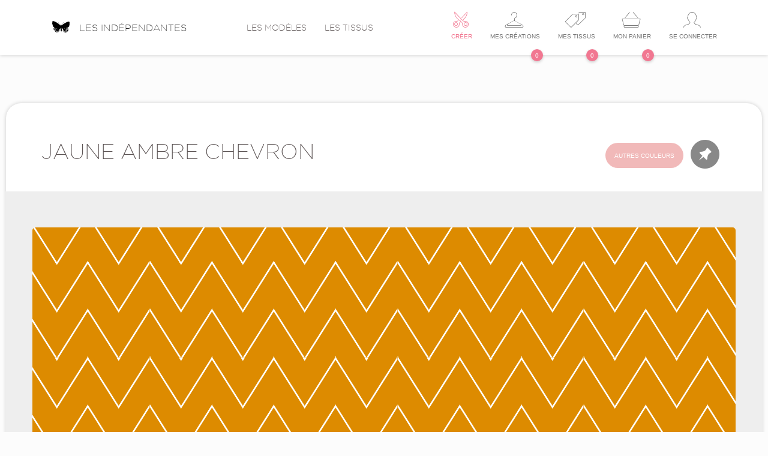

--- FILE ---
content_type: text/html; charset=UTF-8
request_url: http://lesindependantes.com/jaune-ambre-chevron/-u46283
body_size: 8056
content:
<!doctype html>
<!--[if lt IE 7 ]>      <html lang="fr" class="no-js ie6" xmlns:og="http://opengraphprotocol.org/schema/" xmlns:fb="http://www.facebook.com/2008/fbml"> <![endif]-->
<!--[if IE 7 ]>         <html lang="fr" class="no-js ie7" xmlns:og="http://opengraphprotocol.org/schema/" xmlns:fb="http://www.facebook.com/2008/fbml"> <![endif]-->
<!--[if IE 8 ]>         <html lang="fr" class="no-js ie8" xmlns:og="http://opengraphprotocol.org/schema/" xmlns:fb="http://www.facebook.com/2008/fbml"> <![endif]-->
<!--[if gt IE 8]><!-->  <html lang="fr" class="no-js" xmlns:og="http://opengraphprotocol.org/schema/" xmlns:fb="http://www.facebook.com/2008/fbml"> <!--<![endif]-->

<head>
<meta http-equiv="content-type" content="text/html; charset=UTF-8">
<title>Jaune Ambre Chevron</title>
<meta name="description" content="">
<meta name="keywords" content="">
 <meta name="google-site-verification" content="hjPAO8QaD0NoXrkoGMKY7bIYVYvrCrCbDx8j0F1kZlM" />







<!--[if IE]>
<meta http-equiv="x-ua-compatible" content="ie=edge,chrome=1,requiresactivex=true">
<meta http-equiv="imagetoolbar" content="no">
<![endif]-->

<meta content='width=device-width, initial-scale=1.0, maximum-scale=1.0, user-scalable=0' name='viewport' />

<meta name="apple-mobile-web-app-status-bar-style" content="black-translucent">

<link rel="apple-touch-icon-precomposed" sizes="144x144" href="/projects/les-inde/pub/img/favicon/apple-touch-icon-144-precomposed.png">
<link rel="apple-touch-icon-precomposed" sizes="114x114" href="/projects/les-inde/pub/img/favicon/apple-touch-icon-114-precomposed.png">
<link rel="apple-touch-icon-precomposed" sizes="72x72" href="/projects/les-inde/pub/img/favicon/apple-touch-icon-72-precomposed.png">
<link rel="apple-touch-icon-precomposed" sizes="57x57" href="/projects/les-inde/pub/img/favicon/apple-touch-icon-57-precomposed.png">
<link rel="shortcut icon" href="/projects/les-inde/pub/img/favicon/favicon.ico">
 <link rel="alternate" type="application/rss+xml" title="RSS" href="http://lesindependantes.com/rss">

<link rel="stylesheet" href="/vendors/pub/bs-3.2.0/css/bootstrap.min.css?poversion=v-2025-12-10-00-13-34&">
<link rel="stylesheet" href="/projects/les-inde/pub/les-inde.lessv-2025-12-10-00-13-34.css?poversion=v-2025-12-10-00-13-34&">
<link rel="stylesheet" href="/projects/les-inde/pub/img/font-ico/style.css?poversion=v-2025-12-10-00-13-34&">
<script type='text/javascript'>var controllerVars={"errors":[],"stat":{"active":true,"ga":{"account":"UA-43748139-1","websiteAccount":"UA-43748139-1","adminAccount":"UA-43748139-2"}},"accountVars":null,"pageData":{"name":"the page name","metaTitle":"Jaune Ambre Chevron","metaDescription":"","metaKeywords":"","hashTag":null,"ajaxFunction":"NavAjaxPage.defaultFunction","ajaxParams":[],"language":{"langCode":"fr","localName":"Fran\u00e7ais","name":"French","flagUrl":"res\/im\/flags\/fr.png"},"languages":[],"humanUid":null,"humanIsAdmin":false,"___className":"ViewVariables","anarchy":[],"isAjax":false,"errors":[],"messages":[]},"disablePing":true,"lessDirectives":{"toSave":[]},"language":{"langCode":"fr","localName":"Fran\u00e7ais","name":"French","flagUrl":"res\/im\/flags\/fr.png"},"isAdminSide":false,"isTranslated":false};</script>
<script  type="text/javascript" src="/projects/les-inde/cache/js/0564d68ac393bbbbce8f51bc6bc62de0-2015-05-01-11-03-45-v-2025-12-10-00-13-34.js?poversion=v-2025-12-10-00-13-34&"></script>

</head>
<body class=" ">






    <!--layout-->
    <div id="wrap" data-nav-ajax-links>
        <div id="main">
            <div id="header-receiver">
                <!--header-->

<nav class="navbar navbar-default">
    <div class="container">
        <!-- Brand and toggle get grouped for better mobile display -->
        <div class="navbar-header">
            <button type="button" class="navbar-toggle collapsed" data-toggle="collapse"
                    data-target="#bs-example-navbar-collapse-1">
                <span class="sr-only">Toggle navigation</span>
                <span class="icon-lesinde-menu icomoon-28"></span>
            </button>

            <a class="navbar-brand btn-nav title" href="/"
               data-active-group=".navbar .btn-nav"><i class="icon-lesinde-logo icomoon-32 pr1"></i>Les
                indépendantes</a>
        </div>

        <!-- Collect the nav links, forms, and other content for toggling -->
        <div class="collapse navbar-collapse" id="bs-example-navbar-collapse-1">
            <ul class="nav navbar-nav navbar-left">
                <li class="btn-nav"><a class="btn-menu-nav" href="/les-modeles"
                                       data-active-group=".navbar .btn-nav" data-close-nav-mobile>Les modèles</a></li>
                <li class="btn-nav"><a class="btn-menu-nav" href="/les-tissus"
                                       data-active-group=".navbar .btn-nav" data-close-nav-mobile>Les tissus</a></li>
            </ul>


            <ul class="nav navbar-nav navbar-right">

                <li class="btn-nav">
                    <a class="with-ico btn-menu-nav btn-nav-color" href="/créer-son-vêtement"
                       data-active-group=".navbar .btn-nav" data-close-nav-mobile>
                        <i class="icomoon-26 icon-lesinde-scissors"></i>
                        <span class="txt-li">Créer</span>
                    </a>
                </li>

                <!-- bag/wishlist-->

                <li class="btn-nav">
                    <a class="with-ico btn-menu-nav" href="/mes-créations"
                       data-active-group=".navbar .btn-nav" data-close-nav-mobile>
                        <i class="icomoon-26 icon-lesinde-hanger"></i>
                        <span class="txt-li">Mes créations</span>
                            <span
                                class="notification notification-shadow">0</span>
                    </a>
                </li>

                <li class="btn-nav">
                    <a class="with-ico btn-menu-nav" href="/mes-tissus"
                       data-active-group=".navbar .btn-nav" data-close-nav-mobile>
                        <i class="icomoon-26 icon-lesinde-pricetags"></i>
                        <span class="txt-li">Mes tissus</span>
                            <span
                                class="notification notification-shadow">0</span>
                    </a>
                </li>

                <li class="btn-nav">
                    <a class="with-ico btn-menu-nav" href="/mon-panier"
                       data-active-group=".navbar .btn-nav" data-close-nav-mobile>
                        <i class="icomoon-26 icon-lesinde-bag3"></i>
                        <span class="txt-li">Mon panier</span>
                            <span
                                class="notification notification-shadow">0</span>
                    </a>
                </li>

                <!-- account -->

                
                    <!-- no connected or just session -->

                    <li class="btn-nav">
                        <a class="with-ico btn-menu-nav" href="#userformModal" data-toggle="modal">
                            <i class="icomoon-26 icon-lesinde-profile-male"></i>
                            <span class="txt-li">Se connecter</span>
                        </a>
                    </li>
                            </ul>


        </div>
    </div>
</nav>
            </div>
            <div id="page-receiver">
            
<!-- fabrics -->

<div class="page_container fabric">
    <div class="container" data-model="Fabric" data-uid="46283">
        <div class="layout-container">
            <div class="row">

                <!-- header -->

                <div class="col-sm-6 col-md-6">

                    <h1 class="name mb3">Jaune Ambre Chevron</h1>

                </div>

                <div class="col-sm-6 col-md-6 right">

                    <a class="btn except" href="/chevron/-u43465">Autres couleurs</a>

                                            <a href="#addMyFabrics"
                           data-pov-on="click"
                           data-pov-do="ajax"
                           data-pov-do-ajax="/les_inde_save/addMyFabrics?uid=46283&v=records/pages/fabric"
                           data-pov-dom-closest=".fabric"
                           data-pov-done="replaceWith">
                            <i class="icomoon-48 icon-lesinde-pin2"></i>
                        </a>

                                    </div>

                <!-- fabric -->
                <!--fabric_preview_big-->



<div class="col-xs-12 mb3">
    <div class="layout-gray pt4 pb4">
        <div class="row">
            <div class="img_container" style="position: relative; text-align: -webkit-center;">

                                <!--img-->
                <img class="img-responsive zzzzzzzzzzzzzzzzzimg-over radius-5"
                     src="/__cache/robert/img/projects/les-inde/db/localhost-glspxueq_dev-lesinde_dev/uids/43467/2015/09/22/chevron_big.png/0-0-ns/DC8A00-100.png" alt="Jaune Ambre Chevron">

                
            </div>
        </div>
    </div>
</div>


                <div class="row">

                    <div class="col-sm-6">
                        <!-- block-->
                        <!--blocks-->
<!--vv_blocks whole stuff-->

<div >



    
    <div data-pov-block-list data-pov-block-list-uid="43065">
                    <!--blockWrapper-->
<div  class="block-template "

    data-bp="components/blocks/img"
        data-pov-blockuid=from-js-1447331895630    >
    
    
        <div data-pov-block-content>
        
<!--img-->

<img class="img-responsive mb1"  src="/__cache/robert/img/projects/les-inde/db/localhost-glspxueq_dev-lesinde_dev/uids/48463/2015/11/12/DC8A00.jpg/1142-0-sa/ffffff-80.jpg" >    </div>

        
</div>            </div>

    <div class="clearfix"></div>

    
    
    <div class="clearfix"></div>

</div>



<!--end of vv_blocks whole stuff-->                    </div>

                    <div class="col-sm-6">
                        <!-- block-->
                        <!--blocks-->
<!--vv_blocks whole stuff-->

<div >



    
    <div data-pov-block-list data-pov-block-list-uid="43465">
                    <!--blockWrapper-->
<div  class="block-template "

    data-bp="components/blocks/gut"
        data-pov-blockuid=from-js-1447340324795    >
    
    
        <div data-pov-block-content>
        
<!--gut-->

<div class="mt2">&nbsp;</div>    </div>

        
</div>            </div>

    <div class="clearfix"></div>

    
    
    <div class="clearfix"></div>

</div>



<!--end of vv_blocks whole stuff-->                    </div>

                </div>


                

                

            </div>
        </div>
    </div>
</div>



            </div>
        </div>
        





















<!--footer-->
<div class="footer_layout">

    <!-- part white-->
    <div class="header-footer">
        <div class="container">
            <div class="row mb4 mt2  text-center">
                <div class="col-xs-6 col-sm-3 mt2">
                    <i class="icon-lesinde-tools icomoon-32">
                    </i>
                    <div class="title2 mt2">Je crée mon vêtement unique</div>
                </div>
                <div class="col-xs-6 col-sm-3 mt2">
                    <i class="icon-lesinde-printer icomoon-32">
                    </i>
                    <div class="title2 mt2">Un tissu imprimé sur-mesure</div>
                </div>
                <div class="col-xs-6 col-sm-3 mt2">
                    <i class="icon-lesinde-scissors icomoon-32">
                    </i>
                    <div class="title2 mt2">Une couturière réalise ma création</div>
                </div>
                <div class="col-xs-6 col-sm-3 mt2">
                    <i class="icon-lesinde-hourglass2 icomoon-32">
                    </i>
                    <div class="title2 mt2">Délai à partir de 3 semaines</div>
                </div>
            </div>
        </div>
    </div>

    
<!--------------------footer--------------------------->

<div class="footer-menu footer">
    <div class="container">
        <div class="row pt3 pb4">


        
                            
            <div class="footer-column col-sm-6 col-md-3 one-menu pt1">

                <div
                    class="title" FORMAT_STRING_ONE_LINE >En bref                </div>

                <div                     >
                                    </div>

                <div class="sub-links-container text-center-xs"
                                        >
                                            <!--mainMenuItem-->
<div class="main-menu-item" >
<a  href="/créer-son-vêtement"  >Créer sa pièce unique</a></div>                                            <!--mainMenuItem-->
<div class="main-menu-item" >
<a  href="/les-modeles"  >Voir les modèles</a></div>                                            <!--mainMenuItem-->
<div class="main-menu-item" >
<a  href="/les-tissus"  >Voir les tissus</a></div>                                            <!--mainMenuItem-->
<div class="main-menu-item" >
<a  href="/offrir-un-cadeau"  >Offrir une carte cadeau</a></div>                                            <!--mainMenuItem-->
<div class="main-menu-item" >
<a  href="/blog"  >Le blog</a></div>                                            <!--mainMenuItem-->
<div class="main-menu-item" >
<a  href="/guide-des-tailles"  >Bien choisir sa taille</a></div>                                    </div>

            </div>

                    
            <div class="footer-column col-sm-6 col-md-3 one-menu pt1">

                <div
                    class="title" FORMAT_STRING_ONE_LINE >à propos                </div>

                <div                     >
                                    </div>

                <div class="sub-links-container text-center-xs"
                                        >
                                            <!--mainMenuItem-->
<div class="main-menu-item" >
<a  href="/instit/découvrir-l-atelier-de-création/-u38913"  >Découvrir l'atelier de création</a></div>                                            <!--mainMenuItem-->
<div class="main-menu-item" >
<a  href="/les-indépendantes/instit/le-processus-de-fabrication/-u38938"  >LE PROCESSUS DE FABRICATION</a></div>                                            <!--mainMenuItem-->
<div class="main-menu-item" >
<a  href="/les-indépendantes/instit/qui-se-cache-derrière-les-indépendantes/-u38910"  >Qui sommes nous</a></div>                                            <!--mainMenuItem-->
<div class="main-menu-item" >
<a  href="/les-indépendantes/instit/les-couturières/-u41364"  >Les couturières</a></div>                                            <!--mainMenuItem-->
<div class="main-menu-item" >
<a  href="/instit/la-soie/-u48078"  >La soie</a></div>                                            <!--mainMenuItem-->
<div class="main-menu-item" >
<a  href="/instit/remerciements/-u49349"  >Remerciements</a></div>                                    </div>

            </div>

                    
            <div class="footer-column col-sm-6 col-md-3 one-menu pt1">

                <div
                    class="title" FORMAT_STRING_ONE_LINE >Service Client                </div>

                <div                     >
                                    </div>

                <div class="sub-links-container text-center-xs"
                                        >
                                            <!--mainMenuItem-->
<div class="main-menu-item" >
<a  href="/instit/foire-aux-questions/-u38915"  >Foire aux questions</a></div>                                            <!--mainMenuItem-->
<div class="main-menu-item" >
<a  href="/activer-son-cadeau"  >Activer son cadeau</a></div>                                            <!--mainMenuItem-->
<div class="main-menu-item" >
<a  href="/mes-commandes"  >Mes commandes</a></div>                                            <!--mainMenuItem-->
<div class="main-menu-item" >
<a  href="/instit/paiement-et-livraison/-u38917"  >Paiement et livraison</a></div>                                            <!--mainMenuItem-->
<div class="main-menu-item" >
<a  href="/instit/conditions-générales-de-ventes/-u38916"  >conditions générales de ventes</a></div>                                            <!--mainMenuItem-->
<div class="main-menu-item" >
<a  href="/instit/contact/-u38918"  >Contact</a></div>                                    </div>

            </div>

        
            <div class="col-sm-6 col-md-3 pt1">
                <div class="title pb1">Créons du lien</div>
                <div class="ico-social">
                      <span style="margin-right: 5px">
                    <a href="https://www.facebook.com/lesindependantes"><i class="icon-lesinde-facebook2 icomoon-32 gray6-hover"></i></a>
                </span>
                <span style="margin-right: 5px">
                    <a href="https://twitter.com/L_independantes"><i class="icon-lesinde-twitter2 icomoon-32 gray6-hover"></i></a>
                </span>
                <span style="margin-right: 5px">
                    <a href="http://instagram.com/lesindependantes/"><i class="icon-lesinde-instagram icomoon-32 gray6-hover"></i></a>
                </span>
                <span>
                    <a href="http://www.pinterest.com/independantes/"><i class="icon-lesinde-pinterest icomoon-32 gray6-hover"></i></a>
                </span>
                                    </div>
                <div class="anotation mt2">
                    <a class="link" href="/inscription-newsletter">Newsletter</a>
                </div>
                            </div>

        </div>

        <!--- sub-footer -->

        <div class="row mb1 text-left">
            <div class="col-xs-12 anotation">
                <a
                    href="/instit/mentions-légales/-u38911">Mentions légales</a> - Les indépendantes
                2025            </div>
        </div>

    </div>
</div>

</div>
    </div>

    <div id="modal_container" class="modal fade">

    </div>
    
    <!--fabrics_modal-->

<div id="fabricModal" class="modal fade" tabindex="-1" role="dialog" aria-hidden="true">

    <!-- bullet_color -->

    <div class="color_container js-ajax-here">

        
<!-- filters_fabrics -->

<div id="filters-fabrics-receiver">
    <div class="wrap_color_container filters_fabrics center">



        <div class="col-btn">
            <i class="icomoon-32 icon-lesinde-paintbrush"></i>
               Choisir une couleur            <i class="icomoon-16 icon-lesinde-caret-up"></i>

            <!-- close -->

            <button type="button" class="close" data-dismiss="modal" aria-hidden="true">
                <a class="mt0" href="#">
                    <i class="icomoon-32 icon-lesinde-times"></i>
                </a>
            </button>
            
        </div>

        <!-- color -->

        <div id="filtersColors">
            <div class="btn_container pl3 pr3 pb2 pt2">
                
                    
                                                <a class="bullet_color" href="#selectColor" data-show="#container-loader-filters-fabrics" style="background-color:#000000; "
                           data-pov-on="click"
                           data-pov-do="ajax"
                           data-pov-do-ajax="/public_api/getRecordView/43031?v=tools/fabric/filters_fabrics"
                           data-pov-dom-selector="#filters-fabrics-receiver"
                           data-pov-done="html">
                            <i class="icomoon-16 icon-lesinde-tick" ></i>
                        </a>

                    
                
                    
                                                <a class="bullet_color" href="#selectColor" data-show="#container-loader-filters-fabrics" style="background-color:#353C45; "
                           data-pov-on="click"
                           data-pov-do="ajax"
                           data-pov-do-ajax="/public_api/getRecordView/43032?v=tools/fabric/filters_fabrics"
                           data-pov-dom-selector="#filters-fabrics-receiver"
                           data-pov-done="html">
                            <i class="icomoon-16 icon-lesinde-tick" ></i>
                        </a>

                    
                
                    
                                                <a class="bullet_color" href="#selectColor" data-show="#container-loader-filters-fabrics" style="background-color:#D2D1D2; "
                           data-pov-on="click"
                           data-pov-do="ajax"
                           data-pov-do-ajax="/public_api/getRecordView/43033?v=tools/fabric/filters_fabrics"
                           data-pov-dom-selector="#filters-fabrics-receiver"
                           data-pov-done="html">
                            <i class="icomoon-16 icon-lesinde-tick" ></i>
                        </a>

                    
                
                    
                                                <a class="bullet_color" href="#selectColor" data-show="#container-loader-filters-fabrics" style="background-color:#C1CDC3; "
                           data-pov-on="click"
                           data-pov-do="ajax"
                           data-pov-do-ajax="/public_api/getRecordView/43034?v=tools/fabric/filters_fabrics"
                           data-pov-dom-selector="#filters-fabrics-receiver"
                           data-pov-done="html">
                            <i class="icomoon-16 icon-lesinde-tick" ></i>
                        </a>

                    
                
                    
                                                <a class="bullet_color" href="#selectColor" data-show="#container-loader-filters-fabrics" style="background-color:#7D9A8F; "
                           data-pov-on="click"
                           data-pov-do="ajax"
                           data-pov-do-ajax="/public_api/getRecordView/43035?v=tools/fabric/filters_fabrics"
                           data-pov-dom-selector="#filters-fabrics-receiver"
                           data-pov-done="html">
                            <i class="icomoon-16 icon-lesinde-tick" ></i>
                        </a>

                    
                
                    
                                                <a class="bullet_color" href="#selectColor" data-show="#container-loader-filters-fabrics" style="background-color:#99E0BE; "
                           data-pov-on="click"
                           data-pov-do="ajax"
                           data-pov-do-ajax="/public_api/getRecordView/43036?v=tools/fabric/filters_fabrics"
                           data-pov-dom-selector="#filters-fabrics-receiver"
                           data-pov-done="html">
                            <i class="icomoon-16 icon-lesinde-tick" ></i>
                        </a>

                    
                
                    
                                                <a class="bullet_color" href="#selectColor" data-show="#container-loader-filters-fabrics" style="background-color:#00B089; "
                           data-pov-on="click"
                           data-pov-do="ajax"
                           data-pov-do-ajax="/public_api/getRecordView/43037?v=tools/fabric/filters_fabrics"
                           data-pov-dom-selector="#filters-fabrics-receiver"
                           data-pov-done="html">
                            <i class="icomoon-16 icon-lesinde-tick" ></i>
                        </a>

                    
                
                    
                                                <a class="bullet_color" href="#selectColor" data-show="#container-loader-filters-fabrics" style="background-color:#00543E; "
                           data-pov-on="click"
                           data-pov-do="ajax"
                           data-pov-do-ajax="/public_api/getRecordView/43045?v=tools/fabric/filters_fabrics"
                           data-pov-dom-selector="#filters-fabrics-receiver"
                           data-pov-done="html">
                            <i class="icomoon-16 icon-lesinde-tick" ></i>
                        </a>

                    
                
                    
                                                <a class="bullet_color" href="#selectColor" data-show="#container-loader-filters-fabrics" style="background-color:#003B4B; "
                           data-pov-on="click"
                           data-pov-do="ajax"
                           data-pov-do-ajax="/public_api/getRecordView/43046?v=tools/fabric/filters_fabrics"
                           data-pov-dom-selector="#filters-fabrics-receiver"
                           data-pov-done="html">
                            <i class="icomoon-16 icon-lesinde-tick" ></i>
                        </a>

                    
                
                    
                                                <a class="bullet_color" href="#selectColor" data-show="#container-loader-filters-fabrics" style="background-color:#0098A5; "
                           data-pov-on="click"
                           data-pov-do="ajax"
                           data-pov-do-ajax="/public_api/getRecordView/43047?v=tools/fabric/filters_fabrics"
                           data-pov-dom-selector="#filters-fabrics-receiver"
                           data-pov-done="html">
                            <i class="icomoon-16 icon-lesinde-tick" ></i>
                        </a>

                    
                
                    
                                                <a class="bullet_color" href="#selectColor" data-show="#container-loader-filters-fabrics" style="background-color:#AFE0E0; "
                           data-pov-on="click"
                           data-pov-do="ajax"
                           data-pov-do-ajax="/public_api/getRecordView/43048?v=tools/fabric/filters_fabrics"
                           data-pov-dom-selector="#filters-fabrics-receiver"
                           data-pov-done="html">
                            <i class="icomoon-16 icon-lesinde-tick" ></i>
                        </a>

                    
                
                    
                                                <a class="bullet_color" href="#selectColor" data-show="#container-loader-filters-fabrics" style="background-color:#6EA1B6; "
                           data-pov-on="click"
                           data-pov-do="ajax"
                           data-pov-do-ajax="/public_api/getRecordView/43049?v=tools/fabric/filters_fabrics"
                           data-pov-dom-selector="#filters-fabrics-receiver"
                           data-pov-done="html">
                            <i class="icomoon-16 icon-lesinde-tick" ></i>
                        </a>

                    
                
                    
                                                <a class="bullet_color" href="#selectColor" data-show="#container-loader-filters-fabrics" style="background-color:#1C335A; "
                           data-pov-on="click"
                           data-pov-do="ajax"
                           data-pov-do-ajax="/public_api/getRecordView/43050?v=tools/fabric/filters_fabrics"
                           data-pov-dom-selector="#filters-fabrics-receiver"
                           data-pov-done="html">
                            <i class="icomoon-16 icon-lesinde-tick" ></i>
                        </a>

                    
                
                    
                                                <a class="bullet_color" href="#selectColor" data-show="#container-loader-filters-fabrics" style="background-color:#00196F; "
                           data-pov-on="click"
                           data-pov-do="ajax"
                           data-pov-do-ajax="/public_api/getRecordView/43051?v=tools/fabric/filters_fabrics"
                           data-pov-dom-selector="#filters-fabrics-receiver"
                           data-pov-done="html">
                            <i class="icomoon-16 icon-lesinde-tick" ></i>
                        </a>

                    
                
                    
                                                <a class="bullet_color" href="#selectColor" data-show="#container-loader-filters-fabrics" style="background-color:#151C4C; "
                           data-pov-on="click"
                           data-pov-do="ajax"
                           data-pov-do-ajax="/public_api/getRecordView/43052?v=tools/fabric/filters_fabrics"
                           data-pov-dom-selector="#filters-fabrics-receiver"
                           data-pov-done="html">
                            <i class="icomoon-16 icon-lesinde-tick" ></i>
                        </a>

                    
                
                    
                                                <a class="bullet_color" href="#selectColor" data-show="#container-loader-filters-fabrics" style="background-color:#363835; "
                           data-pov-on="click"
                           data-pov-do="ajax"
                           data-pov-do-ajax="/public_api/getRecordView/43053?v=tools/fabric/filters_fabrics"
                           data-pov-dom-selector="#filters-fabrics-receiver"
                           data-pov-done="html">
                            <i class="icomoon-16 icon-lesinde-tick" ></i>
                        </a>

                    
                
                    
                                                <a class="bullet_color" href="#selectColor" data-show="#container-loader-filters-fabrics" style="background-color:#6C4D45; "
                           data-pov-on="click"
                           data-pov-do="ajax"
                           data-pov-do-ajax="/public_api/getRecordView/43054?v=tools/fabric/filters_fabrics"
                           data-pov-dom-selector="#filters-fabrics-receiver"
                           data-pov-done="html">
                            <i class="icomoon-16 icon-lesinde-tick" ></i>
                        </a>

                    
                
                    
                                                <a class="bullet_color" href="#selectColor" data-show="#container-loader-filters-fabrics" style="background-color:#AE8878; "
                           data-pov-on="click"
                           data-pov-do="ajax"
                           data-pov-do-ajax="/public_api/getRecordView/43055?v=tools/fabric/filters_fabrics"
                           data-pov-dom-selector="#filters-fabrics-receiver"
                           data-pov-done="html">
                            <i class="icomoon-16 icon-lesinde-tick" ></i>
                        </a>

                    
                
                    
                                                <a class="bullet_color" href="#selectColor" data-show="#container-loader-filters-fabrics" style="background-color:#532A39; "
                           data-pov-on="click"
                           data-pov-do="ajax"
                           data-pov-do-ajax="/public_api/getRecordView/43056?v=tools/fabric/filters_fabrics"
                           data-pov-dom-selector="#filters-fabrics-receiver"
                           data-pov-done="html">
                            <i class="icomoon-16 icon-lesinde-tick" ></i>
                        </a>

                    
                
                    
                                                <a class="bullet_color" href="#selectColor" data-show="#container-loader-filters-fabrics" style="background-color:#9C606B; "
                           data-pov-on="click"
                           data-pov-do="ajax"
                           data-pov-do-ajax="/public_api/getRecordView/43057?v=tools/fabric/filters_fabrics"
                           data-pov-dom-selector="#filters-fabrics-receiver"
                           data-pov-done="html">
                            <i class="icomoon-16 icon-lesinde-tick" ></i>
                        </a>

                    
                
                    
                                                <a class="bullet_color" href="#selectColor" data-show="#container-loader-filters-fabrics" style="background-color:#E1C2C4; "
                           data-pov-on="click"
                           data-pov-do="ajax"
                           data-pov-do-ajax="/public_api/getRecordView/43058?v=tools/fabric/filters_fabrics"
                           data-pov-dom-selector="#filters-fabrics-receiver"
                           data-pov-done="html">
                            <i class="icomoon-16 icon-lesinde-tick" ></i>
                        </a>

                    
                
                    
                                                <a class="bullet_color" href="#selectColor" data-show="#container-loader-filters-fabrics" style="background-color:#9A0050; "
                           data-pov-on="click"
                           data-pov-do="ajax"
                           data-pov-do-ajax="/public_api/getRecordView/43059?v=tools/fabric/filters_fabrics"
                           data-pov-dom-selector="#filters-fabrics-receiver"
                           data-pov-done="html">
                            <i class="icomoon-16 icon-lesinde-tick" ></i>
                        </a>

                    
                
                    
                                                <a class="bullet_color" href="#selectColor" data-show="#container-loader-filters-fabrics" style="background-color:#D40056; "
                           data-pov-on="click"
                           data-pov-do="ajax"
                           data-pov-do-ajax="/public_api/getRecordView/43060?v=tools/fabric/filters_fabrics"
                           data-pov-dom-selector="#filters-fabrics-receiver"
                           data-pov-done="html">
                            <i class="icomoon-16 icon-lesinde-tick" ></i>
                        </a>

                    
                
                    
                                                <a class="bullet_color" href="#selectColor" data-show="#container-loader-filters-fabrics" style="background-color:#CC0B2A; "
                           data-pov-on="click"
                           data-pov-do="ajax"
                           data-pov-do-ajax="/public_api/getRecordView/43061?v=tools/fabric/filters_fabrics"
                           data-pov-dom-selector="#filters-fabrics-receiver"
                           data-pov-done="html">
                            <i class="icomoon-16 icon-lesinde-tick" ></i>
                        </a>

                    
                
                    
                                                <a class="bullet_color" href="#selectColor" data-show="#container-loader-filters-fabrics" style="background-color:#F93549; "
                           data-pov-on="click"
                           data-pov-do="ajax"
                           data-pov-do-ajax="/public_api/getRecordView/43062?v=tools/fabric/filters_fabrics"
                           data-pov-dom-selector="#filters-fabrics-receiver"
                           data-pov-done="html">
                            <i class="icomoon-16 icon-lesinde-tick" ></i>
                        </a>

                    
                
                    
                                                <a class="bullet_color" href="#selectColor" data-show="#container-loader-filters-fabrics" style="background-color:#FFA389; "
                           data-pov-on="click"
                           data-pov-do="ajax"
                           data-pov-do-ajax="/public_api/getRecordView/43063?v=tools/fabric/filters_fabrics"
                           data-pov-dom-selector="#filters-fabrics-receiver"
                           data-pov-done="html">
                            <i class="icomoon-16 icon-lesinde-tick" ></i>
                        </a>

                    
                
                    
                                                <a class="bullet_color" href="#selectColor" data-show="#container-loader-filters-fabrics" style="background-color:#FF4710; "
                           data-pov-on="click"
                           data-pov-do="ajax"
                           data-pov-do-ajax="/public_api/getRecordView/43064?v=tools/fabric/filters_fabrics"
                           data-pov-dom-selector="#filters-fabrics-receiver"
                           data-pov-done="html">
                            <i class="icomoon-16 icon-lesinde-tick" ></i>
                        </a>

                    
                
                    
                                                <a class="bullet_color" href="#selectColor" data-show="#container-loader-filters-fabrics" style="background-color:#DC8A00; "
                           data-pov-on="click"
                           data-pov-do="ajax"
                           data-pov-do-ajax="/public_api/getRecordView/43065?v=tools/fabric/filters_fabrics"
                           data-pov-dom-selector="#filters-fabrics-receiver"
                           data-pov-done="html">
                            <i class="icomoon-16 icon-lesinde-tick" ></i>
                        </a>

                    
                
                    
                                                <a class="bullet_color" href="#selectColor" data-show="#container-loader-filters-fabrics" style="background-color:#FFC744; "
                           data-pov-on="click"
                           data-pov-do="ajax"
                           data-pov-do-ajax="/public_api/getRecordView/43066?v=tools/fabric/filters_fabrics"
                           data-pov-dom-selector="#filters-fabrics-receiver"
                           data-pov-done="html">
                            <i class="icomoon-16 icon-lesinde-tick" ></i>
                        </a>

                    
                
                    
                                                <a class="bullet_color" href="#selectColor" data-show="#container-loader-filters-fabrics" style="background-color:#E0C4AD; "
                           data-pov-on="click"
                           data-pov-do="ajax"
                           data-pov-do-ajax="/public_api/getRecordView/43067?v=tools/fabric/filters_fabrics"
                           data-pov-dom-selector="#filters-fabrics-receiver"
                           data-pov-done="html">
                            <i class="icomoon-16 icon-lesinde-tick" ></i>
                        </a>

                    
                

                
                    
                
            </div>


            <!-- loader -->
            <div id="container-loader-filters-fabrics" class="erase pb2" style="position: relative; left: 50%; margin-left: -20px;">
                <!--loading-dot-->

<div id="icon-loading-default">

    <div class="showbox">
        <div class="loader">
            <svg class="circular" viewBox="25 25 50 50">
                <circle class="path" cx="50" cy="50" r="20" fill="none" stroke-width="2" stroke-miterlimit="10"/>
            </svg>
        </div>
    </div>

</div>
            </div>


        </div>


        <!-- ListFabric -->

        

        <!-- myFabrics -->

        

    </div>



</div>





    </div>

</div>

    <!--fabrics_modal-->

<div id="colorModal" class="modal fade" tabindex="-1" role="dialog" aria-hidden="true">

    <!-- bullet_color -->

    <div class="color_container js-ajax-here">

        
<!--list_color-->

<div id="filters-colors-receiver">
    <div class="wrap_color_container">

        <!-- close -->
        <button type="button" class="close" data-dismiss="modal" aria-hidden="true">
            <a class="mt0" href="#">
                <i class="icomoon-32 icon-lesinde-times"></i>
            </a>
        </button>

        <!-- header -->

        <div class="header pt3 pb3 center">

            <h1 class="name">Les couleurs</h1>

            <h2 class="title">Les tissus</h2>

        </div>


        
    </div>
</div>
    </div>
</div>

    <!-- zoom_modal -->

<div id="zoomModal" class="modal fade" tabindex="-1" role="dialog" aria-hidden="true">

    <div class="color_container js-ajax-here">

            </div>

</div>

    

<div id="userformModal" class="modal fade" tabindex="-1" role="dialog" aria-hidden="true">
    <div class="modal-dialog">
        <div class="modal-content">

            <div class="modal-body center user_form_container mt2">
                <!-- header -->
                <button type="button" class="close" data-dismiss="modal" aria-hidden="true" style="margin-top: -20px;">
                    <a class="mt0" href="#">
                        <i class="icomoon-24 icon-lesinde-times"></i>
                    </a>
                </button>

                <i class="icomoon-64 icon-lesinde-logo ml3"></i>

                <div class="row">
                    <div class="col-xs-12">

                        <div class="title mb1">S'identifier</div>
                        <!-- form -->
                        <div>
                            
<!--user_form_identify-->
<div class="row">

    <form id="formLoginAccount" data-model="UserForm">

        <div class="col-sm-offset-2 col-sm-8">

            <div class="ml2 mr2">
                <!-- mail -->
                <div class="with-ico">
                    <i class="icomoon-24 icon-lesinde-user"></i>
                    <input type="email" name="email" data-provide="typeahead" placeholder="E-mail"
                           value="">
                </div>

                <!-- password -->
                <div class="with-ico">
                    <i class="icomoon-24 icon-lesinde-key2"></i>
                    <input type="password" name="password" data-provide="typeahead"
                           placeholder="Mot de passe" value="">
                </div>
            </div>

        </div>

        <div class="col-xs-12">

            <!-- btn -->
            <div>
                <button type="submit" class="btn big">
                    Se connecter                </button>
            </div>

            <!-- message -->
            <div class="alert alert-success hidden mt1 ml1 mr1"></div>

            <div class="mb1">
                <a class="link" href="#lostPasswordModal" role="button" data-toggle="modal"><i></i>Mot de passe oublié ?</a>
            </div>

        </div>

    </form>

</div>




                        </div>

                    </div>

                    <div class="col-xs-12">

                        <div class="title mb1 ml2 mr2">Ou se connecter avec</div>
                        <a target="_self"
                           href="/auth/loginFacebook?andGoBackToUrl=/&createUser=&lesindelogin=1"
                           class="js-login-facebook-btn btn btn-facebook mb3">Facebook</a>

                    </div>
                </div>


            </div>
        </div>


        <div class="modal-content mt1 pl2 pr2 center btn-color">
            <!-- btn -->
            <a href="#createUserModal" data-toggle="modal" class="title pt2 pb2 display-inline-block">
                <i class="icon-lesinde-profile-male icomoon-24 mr1"></i>
                Nouveau ? ... Créer un compte            </a>
        </div>

    </div>
</div>

    

<div id="createUserModal" class="modal fade" tabindex="-1" role="dialog" aria-hidden="true">
    <div class="modal-dialog">
        <div class="modal-content">

            <div class="modal-body center user_form_container">

                <!-- header -->
                <button type="button" class="close" data-dismiss="modal" aria-hidden="true" style="margin-top: -20px;">
                    <a class="mt0" href="#">
                        <i class="icomoon-24 icon-lesinde-times"></i>
                    </a>
                </button>

                <div class="mt2 ml2 mr2">
                    <i class="icomoon-64 icon-lesinde-logo ml3"></i>

                    <div class="title mb1">créer un compte</div>
                    <!-- form -->
                    <!--user_form_create-->




<!-- form to create account -->

<form id="formCreateAccount" data-model="UserForm" class="mb3">
    <div class="row">
        <div class="col-sm-offset-3 col-sm-6">

            <!-- mail -->
            <div class="with-ico">
                <i class="icomoon-24 icon-lesinde-user"></i>
                <input type="email" name="email" data-provide="typeahead"
                       placeholder="E-mail" value="">
            </div>
            <!-- password -->
            <div class="with-ico">
                <i class="icomoon-24 icon-lesinde-key2"></i>
                <input type="password" name="password" data-provide="typeahead"
                       placeholder="Mot de passe" value="">
            </div>
            <!-- confirm password -->
            <input type="password" name="password2" data-provide="typeahead"
                   placeholder="Mot de passe - confirmation" value="">

        </div>
    </div>

    <!-- btn -->
    <div>
        <button type="submit" class="btn big">
            Enregistrer        </button>
    </div>


    <!-- message -->
    <div class="alert alert-error hidden mt1 ml1 mr1"></div>

    <div><a class="mt1 link hidden" href="#lostPasswordModal" role="button" data-toggle="modal"><i></i>Mot de passe oublié ?</a></div>


</form>


                </div>


            </div>

        </div>

        <div class="modal-content mt1 center btn-color">
            <!-- btn -->
            <a href="#userformModal" data-toggle="modal" class="title pt2 pb2 display-inline-block">
                <i class="icon-lesinde-profile-male icomoon-24 mr1"></i>
                Déjà membre ? ... S'identifier            </a>
        </div>

    </div>
</div>

    <!--lost_password_modal-->

<div id="lostPasswordModal" class="modal fade" tabindex="-1" role="dialog" aria-hidden="true">
    <div class="modal-dialog">
        <div class="modal-content">


            <div class="modal-body center user_form_container">


                <button type="button" class="close" data-dismiss="modal" aria-hidden="true" style="margin-top: -20px;">
                    <a class="mt0" href="#">
                        <i class="icomoon-24 icon-lesinde-times"></i>
                    </a>
                </button>


                <h3 id="myModalLabel" class="title mt2 mr1 ml1 mb2">Mot de passe oublié ?</h3>


                <!-- form to login account -->

                <div class="mb1 ml2 mr2">
                    Pas de soucis, saisissez votre mail et vous pourrez redéfinir votre mot de passe.
                </div>

                <div class="ml2 mr2">

                    <form id="formLostPassword" class="mb2" data-model="UserForm">

                        <div class="row">
                            <div class="col-sm-offset-1 col-sm-7">
                                <!-- mail -->
                                <div class="with-ico">
                                    <i class="icomoon-24 icon-lesinde-user"></i>
                                    <input type="email" name="email" data-provide="typeahead"
                                           placeholder="E-mail" value="">
                                </div>
                            </div>

                            <div class="col-sm-2">
                                <button type="submit" class="btn big">
                                    Envoyer
                                </button>
                            </div>
                        </div>

                        <!-- message -->
                        <div class="alert alert-error hidden mt1 ml1 mr1"></div>

                    </form>
                </div>

            </div>

        </div>
    </div>
</div>
    <!--info_modal-->

<div id="info">

    <div class="layout">

        <div class="img_container">
            <img src="">
        </div>

        <div class="text_container">
            <div class="title2"></div>
            <div class="anotation"></div>
            <a class="link" href="" target="_blank"></a>
        </div>
    </div>

</div>




            <!--facebook app comments-->
        <div id="fb-root"></div>
        <script>(function(d, s, id) {
                var js, fjs = d.getElementsByTagName(s)[0];
                if (d.getElementById(id)) return;
                js = d.createElement(s); js.id = id;
                js.src = "//connect.facebook.net/fr_FR/sdk.js#xfbml=1&appId=255161461337006&version=v2.0";
                fjs.parentNode.insertBefore(js, fjs);
            }(document, 'script', 'facebook-jssdk'));
        </script>
    


    






</body>
</html>
<script  type="text/javascript" src="/projects/les-inde/cache/js/bef0a41ea2794abc5fe7f471d0a9fad9-2015-12-13-09-18-52-v-2025-12-10-00-13-34.js?poversion=v-2025-12-10-00-13-34&"></script>
<script>
    Nav.rootUrl="/";
</script>

--- FILE ---
content_type: text/css; charset=utf-8
request_url: http://lesindependantes.com/projects/les-inde/pub/les-inde.lessv-2025-12-10-00-13-34.css?poversion=v-2025-12-10-00-13-34&
body_size: 16674
content:
@import "/projects/les-inde/pub/fonts/crimson.css";
@import "/projects/les-inde/pub/fonts/gotham.css";
.pov-z-popin {
  z-index: 100001000;
}
.pov-z-popin-disabler {
  z-index: 100000900;
}
.pov-z-admin-message {
  z-index: 20000000;
}
.pov-z-nav-fixed {
  z-index: 100000;
}
.pov-z-content-over {
  z-index: 10000;
}
.no-animation {
  -webkit-animation: none;
  -moz-animation: none;
  animation: none;
}
@keyframes blink {
  0% {
    opacity: 0;
    filter: alpha(opacity=0);
  }
  100% {
    opacity: 1;
    filter: alpha(opacity=100);
  }
}
@-webkit-keyframes blink {
  0% {
    opacity: 0;
    filter: alpha(opacity=0);
  }
  100% {
    opacity: 1;
    filter: alpha(opacity=100);
  }
}
[FORMAT_STRING_MULTI_LINE] {
  white-space: pre-line;
}
body.pov-human-admin [FORMAT_STRING_MULTI_LINE] > * {
  font-family: inherit;
  font-size: inherit;
  font-weight: inherit;
  color: inherit;
}
img[src='/res/im/1pxTransparent.gif'] {
  display: none;
}
.icomoon-14 {
  font-size: 14px;
}
.icomoon-16 {
  font-size: 16px;
}
.icomoon-24 {
  font-size: 24px;
}
.icomoon-28 {
  font-size: 28px;
}
.icomoon-32 {
  font-size: 32px;
}
.icomoon-36 {
  font-size: 32px;
}
.icomoon-48 {
  font-size: 48px;
}
.icomoon-64 {
  font-size: 64px;
}
.text-center {
  text-align: center;
}
.text-right {
  text-align: right;
}
.text-left {
  text-align: left;
}
.text-justify {
  text-align: justify;
}
@media (max-width: 768px) {
  .text-center-xs {
    text-align: center;
  }
  .text-right-xs {
    text-align: right;
  }
  .text-left-xs {
    text-align: left;
  }
  .text-justify-xs {
    text-align: justify;
  }
}
@media (min-width: 768px) {
  .text-center-sm {
    text-align: center;
  }
  .text-right-sm {
    text-align: right;
  }
  .text-left-sm {
    text-align: left;
  }
  .text-justify-sm {
    text-align: justify;
  }
}
@media (min-width: 992px) {
  .text-center-md {
    text-align: center;
  }
  .text-right-md {
    text-align: right;
  }
  .text-left-md {
    text-align: left;
  }
  .text-justify-md {
    text-align: justify;
  }
}
@media (min-width: 1200px) {
  .text-center-lg {
    text-align: center;
  }
  .text-right-lg {
    text-align: right;
  }
  .text-left-lg {
    text-align: left;
  }
  .text-justify-lg {
    text-align: justify;
  }
}
.divide-text-horizontal > *:after {
  content: " | ";
  opacity: 0.5;
  filter: alpha(opacity=50);
}
.divide-text-horizontal > *:last-child:after {
  content: "";
}
/*

<label class="switch switch-80">
    <input type="checkbox" class="switch-input">
    <span class="switch-label" data-on="On" data-off="Off"></span>
    <span class="switch-handle"></span>
</label>
<span class="text-button">Button name</span>

*/
.switch {
  /*
@w:100px;
@h:40px;
@radius:18px;
@padding:3px;
*/
  position: relative;
  display: inline-block;
  vertical-align: top;
  width: 60px;
  height: 20px;
  background-color: white;
  border-radius: 20px;
  box-shadow: inset 0 -1px #ffffff, inset 0 1px 1px rgba(0, 0, 0, 0.05);
  cursor: pointer;
  background-image: -webkit-linear-gradient(top, #eeeeee, #ffffff 25px);
  background-image: -moz-linear-gradient(top, #eeeeee, #ffffff 25px);
  background-image: -o-linear-gradient(top, #eeeeee, #ffffff 25px);
  background-image: linear-gradient(to bottom, #eeeeee, #ffffff 25px);
}
.switch .switch-input {
  position: absolute;
  top: 0;
  left: 0;
  opacity: 0;
}
.switch .switch-input:checked ~ .switch-label {
  background: #31d82b;
  box-shadow: inset 0 1px 2px rgba(0, 0, 0, 0.15), inset 0 0 3px rgba(0, 0, 0, 0.2);
}
.switch .switch-input:checked ~ .switch-label:before {
  opacity: 0;
}
.switch .switch-input:checked ~ .switch-label:after {
  opacity: 1;
}
.switch .switch-input:checked ~ .switch-handle {
  left: 41px;
  box-shadow: -1px 1px 5px rgba(0, 0, 0, 0.2);
}
.switch .switch-label {
  position: relative;
  display: block;
  height: inherit;
  font-size: 10px;
  text-transform: uppercase;
  background: #eceeef;
  border-radius: inherit;
  box-shadow: inset 0 1px 2px rgba(0, 0, 0, 0.12), inset 0 0 2px rgba(0, 0, 0, 0.15);
  -webkit-transition: opacity background 0.15s ease-out;
  -moz-transition: opacity background 0.15s ease-out;
  -o-transition: opacity background 0.15s ease-out;
  transition: opacity background 0.15s ease-out;
}
.switch .switch-label:before,
.switch .switch-label:after {
  position: absolute;
  top: 50%;
  margin-top: -0.5em;
  line-height: 1;
  -webkit-transition: inherit;
  -moz-transition: inherit;
  -o-transition: inherit;
  transition: inherit;
}
.switch .switch-label:before {
  content: attr(data-off);
  right: 11px;
  color: #aaa;
  text-shadow: 0 1px rgba(255, 255, 255, 0.5);
}
.switch .switch-label:after {
  content: attr(data-on);
  left: 11px;
  color: white;
  text-shadow: 0 1px rgba(0, 0, 0, 0.2);
  opacity: 0;
}
.switch .switch-handle {
  position: absolute;
  top: 1px;
  left: 2px;
  width: 18px;
  height: 18px;
  background: white;
  -webkit-border-radius: 20px;
  -moz-border-radius: 20px;
  border-radius: 20px;
  -webkit-box-shadow: 1px 1px 5px rgba(0, 0, 0, 0.2);
  -moz-box-shadow: 1px 1px 5px rgba(0, 0, 0, 0.2);
  box-shadow: 1px 1px 5px rgba(0, 0, 0, 0.2);
  background-image: -webkit-linear-gradient(top, #ffffff 40%, #f0f0f0);
  background-image: -moz-linear-gradient(top, #ffffff 40%, #f0f0f0);
  background-image: -o-linear-gradient(top, #ffffff 40%, #f0f0f0);
  background-image: linear-gradient(to bottom, #ffffff 40%, #f0f0f0);
  -webkit-transition: left 0.15s ease-out;
  -moz-transition: left 0.15s ease-out;
  -o-transition: left 0.15s ease-out;
  transition: left 0.15s ease-out;
}
.switch .switch-handle:before {
  content: '';
  position: absolute;
  top: 50%;
  left: 50%;
  margin: -6px 0 0 -6px;
  width: 12px;
  height: 12px;
  background: #f9f9f9;
  border-radius: 6px;
  -webkit-box-shadow: inset 0 1px rgba(0, 0, 0, 0.02);
  -moz-box-shadow: inset 0 1px rgba(0, 0, 0, 0.02);
  box-shadow: inset 0 1px rgba(0, 0, 0, 0.02);
  background-image: -webkit-linear-gradient(top, #eeeeee, #ffffff);
  background-image: -moz-linear-gradient(top, #eeeeee, #ffffff);
  background-image: -o-linear-gradient(top, #eeeeee, #ffffff);
  background-image: linear-gradient(to bottom, #eeeeee, #ffffff);
}
.switch.switch-80 {
  width: 80px;
}
.switch.switch-80 .switch-input:checked ~ .switch-handle {
  left: 61px;
}
.switch.switch-90 {
  width: 90px;
}
.switch.switch-90 .switch-input:checked ~ .switch-handle {
  left: 71px;
}
.btn-facebook {
  background-color: #3b5998 !important;
  color: #fff !important;
}
.btn-facebook:hover {
  background-color: #1e2e4f !important;
  color: #fff !important;
}
.btn-twitter {
  background-color: #33ccff !important;
  color: #fff !important;
}
.btn-twitter:hover {
  background-color: #0099cc !important;
  color: #fff !important;
}
.btn-google {
  background-color: #dd4b39 !important;
  color: #fff !important;
}
.btn-google:hover {
  background-color: #96271a !important;
  color: #fff !important;
}
.btn-linkedin {
  background-color: #4875b4 !important;
  color: #fff !important;
}
.btn-linkedin:hover {
  background-color: #2b466b !important;
  color: #fff !important;
}
.btn-pinterest {
  background-color: #910101 !important;
  color: #fff !important;
}
.btn-pinterest:hover {
  background-color: #2c0000 !important;
  color: #fff !important;
}
.btn-instagram {
  background-color: #517fa4 !important;
  color: #fff !important;
}
.btn-instagram:hover {
  background-color: #2f4a60 !important;
  color: #fff !important;
}
.btn-youtube {
  background-color: #e52d27 !important;
  color: #fff !important;
}
.btn-youtube:hover {
  background-color: #941612 !important;
  color: #fff !important;
}
.txt-facebook {
  color: #3b5998 !important;
}
a.txt-facebook:hover {
  color: #1e2e4f !important;
}
.txt-twitter {
  color: #33ccff !important;
}
a.txt-twitter:hover {
  color: #0099cc !important;
}
.txt-google {
  color: #dd4b39 !important;
}
a.txt-google:hover {
  color: #96271a !important;
}
.txt-linkedin {
  color: #4875b4 !important;
}
a.txt-linkedin:hover {
  color: #2b466b !important;
}
.txt-pinterest {
  color: #910101 !important;
}
a.txt-pinterest:hover {
  color: #2c0000 !important;
}
.txt-instagram {
  color: #517fa4 !important;
}
a.txt-instagram:hover {
  color: #2f4a60 !important;
}
.txt-youtube {
  color: #e52d27 !important;
}
a.txt-youtube:hover {
  color: #941612 !important;
}
a.txt-hover-facebook:hover {
  color: #3b5998 !important;
}
a.txt-hover-twitter:hover {
  color: #33ccff !important;
}
a.txt-hover-google:hover {
  color: #dd4b39 !important;
}
a.txt-hover-linkedin:hover {
  color: #4875b4 !important;
}
a.txt-hover-pinterest:hover {
  color: #910101 !important;
}
a.txt-hover-instagram:hover {
  color: #517fa4 !important;
}
a.txt-hover-youtube:hover {
  color: #e52d27 !important;
}
a.bg-hover-facebook:hover {
  background-color: #3b5998 !important;
}
a.bg-hover-twitter:hover {
  background-color: #33ccff !important;
}
a.bg-hover-google:hover {
  background-color: #dd4b39 !important;
}
a.bg-hover-linkedin:hover {
  background-color: #4875b4 !important;
}
a.bg-hover-pinterest:hover {
  background-color: #910101 !important;
}
a.bg-hover-instagram:hover {
  background-color: #517fa4 !important;
}
a.bg-hover-youtube:hover {
  background-color: #e52d27 !important;
}
.bg-facebook {
  background-color: #3b5998 !important;
  color: #fff !important;
}
.bg-twitter {
  background-color: #33ccff !important;
  color: #fff !important;
}
.bg-google {
  background-color: #dd4b39 !important;
  color: #fff !important;
}
.bg-linkedin {
  background-color: #4875b4 !important;
  color: #fff !important;
}
.bg-pinterest {
  background-color: #910101 !important;
  color: #fff !important;
}
.bg-instagram {
  background-color: #517fa4 !important;
  color: #fff !important;
}
.bg-youtube {
  background-color: #e52d27 !important;
  color: #fff !important;
}
.blink {
  -webkit-animation: blink 0.5s linear infinite;
  -moz-animation: blink 0.5s linear infinite;
  animation: blink 0.5s linear infinite;
}
[data-pov-get-template] {
  display: none;
}
.pov-flag .pov-flag-down-block {
  display: block;
}
.pov-flag .pov-flag-down-inline {
  display: inline;
}
.pov-flag .pov-flag-down-inline-block {
  display: inline-block;
}
.pov-flag .pov-flag-down-none {
  display: none;
}
.pov-flag.pov-flag-up .pov-flag-up-block {
  display: block;
}
.pov-flag.pov-flag-up .pov-flag-up-inline {
  display: inline;
}
.pov-flag.pov-flag-up .pov-flag-up-inline-block {
  display: inline-block;
}
.pov-flag.pov-flag-up .pov-flag-up-none {
  display: none;
}
.zero-height-container {
  display: block;
  height: 0px;
  position: relative;
  z-index: 10000;
}
.w-100pc {
  width: 100%;
}
.table.table-no-border > thead > tr > th,
.table.table-no-border > tbody > tr > th,
.table.table-no-border > tfoot > tr > th,
.table.table-no-border > thead > tr > td,
.table.table-no-border > tbody > tr > td,
.table.table-no-border > tfoot > tr > td {
  border-top: 0px solid transparent;
}
.hover-or-not .hover-visible {
  display: none;
}
.hover-or-not:hover .hover-visible {
  display: block;
}
.hover-or-not:hover .hover-hidden {
  display: none;
}
.admin-show .hover-visible {
  display: none;
}
.admin-show:hover .hover-visible {
  display: none !important;
}
.admin-show:hover .hover-hidden {
  display: block !important;
}
[data-nav-ajax-link] {
  cursor: pointer;
}
a {
  outline: none;
}
a:active,
a:focus {
  outline: none;
  text-decoration: none;
  color: inherit;
}
.img-responsive {
  transform: rotate(0.0001deg);
}
.transi {
  -webkit-transition: all 1s;
  -moz-transition: all 1s;
  -o-transition: all 1s;
  transition: all 1s;
}
.transi.transi-02s {
  -webkit-transition: all 0.2s;
  -moz-transition: all 0.2s;
  -o-transition: all 0.2s;
  transition: all 0.2s;
}
.ov-h {
  overflow: hidden;
}
.ov-xh {
  overflow-x: hidden;
}
.ov-yh {
  overflow-y: hidden;
}
.ov-v {
  overflow: visible;
}
.text-italic {
  font-style: italic !important;
}
.text-underline {
  text-decoration: underline !important;
}
.text-bold {
  font-weight: bold !important;
}
.visible-if-alone {
  display: none;
}
.visible-if-alone:first-child:last-child {
  display: block;
}
[data-display='none'] {
  display: none;
}
[data-bg-src] {
  background-size: cover;
  background-position: center;
  background-repeat: no-repeat;
}
.hover-toggler .hover-toggler-hide {
  display: none;
}
.hover-toggler:hover .hover-toggler-show,
.hover-toggler.active .hover-toggler-show {
  display: none;
}
.hover-toggler:hover .hover-toggler-hide,
.hover-toggler.active .hover-toggler-hide {
  display: block;
}
.hover-toggler:hover .hover-toggler-hide.hover-inline,
.hover-toggler.active .hover-toggler-hide.hover-inline {
  display: inline;
}
.hover-toggler:hover .hover-toggler-hide.hover-inline-block,
.hover-toggler.active .hover-toggler-hide.hover-inline-block {
  display: inline-block;
}
.file-uploader-wrapper {
  display: inline-block;
  overflow: hidden;
  position: relative;
  cursor: pointer;
}
.file-uploader-wrapper input[type='file'] {
  opacity: 0;
  position: absolute;
  cursor: pointer;
  width: 100%;
  height: 100%;
  z-index: 1;
  top: 0px;
  left: 0px;
}
.d-inline-block {
  display: inline-block !important;
}
.d-inline {
  display: inline !important;
}
.d-block {
  display: block !important;
}
.hidden {
  display: none !important;
}
.no-decoration {
  text-decoration: none !important;
}
.cursor-pointer {
  cursor: pointer;
}
.not-selectable {
  -webkit-touch-callout: none;
  -webkit-user-select: none;
  -khtml-user-select: none;
  -moz-user-select: none;
  -ms-user-select: none;
  user-select: none;
  cursor: default;
}
.text-selectable {
  -webkit-touch-callout: text;
  -webkit-user-select: text;
  -khtml-user-select: text;
  -moz-user-select: text;
  -ms-user-select: text;
  user-select: text;
}
@media (max-width: 767px) {
  body {
    padding-left: 0px;
    padding-right: 0px;
  }
  .phone-container {
    padding-left: 20px;
    padding-right: 20px;
  }
}
[class*="span"] .marged {
  margin-left: -10px;
  margin-right: -10px;
}
[class*="span"] .padded {
  padding-left: 10px;
  padding-right: 10px;
}
.pl10 {
  padding-left: 100px;
}
.pr10 {
  padding-right: 100px;
}
.pt10 {
  padding-top: 100px;
}
.pb10 {
  padding-bottom: 100px;
}
.pl9 {
  padding-left: 90px;
}
.pr9 {
  padding-right: 90px;
}
.pt9 {
  padding-top: 90px;
}
.pb9 {
  padding-bottom: 90px;
}
.pl8 {
  padding-left: 80px;
}
.pr8 {
  padding-right: 80px;
}
.pt8 {
  padding-top: 80px;
}
.pb8 {
  padding-bottom: 80px;
}
.pl7 {
  padding-left: 70px;
}
.pr7 {
  padding-right: 70px;
}
.pt7 {
  padding-top: 70px;
}
.pb7 {
  padding-bottom: 70px;
}
.pl6 {
  padding-left: 60px;
}
.pr6 {
  padding-right: 60px;
}
.pt6 {
  padding-top: 60px;
}
.pb6 {
  padding-bottom: 60px;
}
.pl5 {
  padding-left: 50px;
}
.pr5 {
  padding-right: 50px;
}
.pt5 {
  padding-top: 50px;
}
.pb5 {
  padding-bottom: 50px;
}
.pl4 {
  padding-left: 40px;
}
.pr4 {
  padding-right: 40px;
}
.pt4 {
  padding-top: 40px;
}
.pb4 {
  padding-bottom: 40px;
}
.pl3 {
  padding-left: 30px;
}
.pr3 {
  padding-right: 30px;
}
.pt3 {
  padding-top: 30px;
}
.pb3 {
  padding-bottom: 30px;
}
.pl2 {
  padding-left: 20px;
}
.pr2 {
  padding-right: 20px;
}
.pt2 {
  padding-top: 20px;
}
.pb2 {
  padding-bottom: 20px;
}
.pl1 {
  padding-left: 10px;
}
.pr1 {
  padding-right: 10px;
}
.pt1 {
  padding-top: 10px;
}
.pb1 {
  padding-bottom: 10px;
}
.ml10 {
  margin-left: 100px !important;
}
.mr10 {
  margin-right: 100px !important;
}
.mt10 {
  margin-top: 100px !important;
}
.mb10 {
  margin-bottom: 100px !important;
}
.ml9 {
  margin-left: 90px !important;
}
.mr9 {
  margin-right: 90px !important;
}
.mt9 {
  margin-top: 90px !important;
}
.mb9 {
  margin-bottom: 90px !important;
}
.ml8 {
  margin-left: 80px !important;
}
.mr8 {
  margin-right: 80px !important;
}
.mt8 {
  margin-top: 80px !important;
}
.mb8 {
  margin-bottom: 80px !important;
}
.ml7 {
  margin-left: 70px !important;
}
.mr7 {
  margin-right: 70px !important;
}
.mt7 {
  margin-top: 70px !important;
}
.mb7 {
  margin-bottom: 70px !important;
}
.ml6 {
  margin-left: 60px !important;
}
.mr6 {
  margin-right: 60px !important;
}
.mt6 {
  margin-top: 60px !important;
}
.mb6 {
  margin-bottom: 60px !important;
}
.ml5 {
  margin-left: 50px !important;
}
.mr5 {
  margin-right: 50px !important;
}
.mt5 {
  margin-top: 50px !important;
}
.mb5 {
  margin-bottom: 50px !important;
}
.ml4 {
  margin-left: 40px !important;
}
.mr4 {
  margin-right: 40px !important;
}
.mt4 {
  margin-top: 40px !important;
}
.mb4 {
  margin-bottom: 40px !important;
}
.ml3 {
  margin-left: 30px !important;
}
.mr3 {
  margin-right: 30px !important;
}
.mt3 {
  margin-top: 30px !important;
}
.mb3 {
  margin-bottom: 30px !important;
}
.ml2 {
  margin-left: 20px !important;
}
.mr2 {
  margin-right: 20px !important;
}
.mt2 {
  margin-top: 20px !important;
}
.mb2 {
  margin-bottom: 20px !important;
}
.ml1 {
  margin-left: 10px !important;
}
.mr1 {
  margin-right: 10px !important;
}
.mt1 {
  margin-top: 10px !important;
}
.mb1 {
  margin-bottom: 10px !important;
}
.span12.r-1x1 {
  height: 940px;
}
.span11.r-1x1 {
  height: 860px;
}
.span10.r-1x1 {
  height: 780px;
}
.span9.r-1x1 {
  height: 700px;
}
.span8.r-1x1 {
  height: 620px;
}
.span7.r-1x1 {
  height: 540px;
}
.span6.r-1x1 {
  height: 460px;
}
.span5.r-1x1 {
  height: 380px;
}
.span4.r-1x1 {
  height: 300px;
}
.span3.r-1x1 {
  height: 220px;
}
.span2.r-1x1 {
  height: 140px;
}
.span1.r-1x1 {
  height: 60px;
}
@media (min-width: 1200px) {
  [class*="span"] .marged {
    margin-left: -15px;
    margin-right: -15px;
  }
  [class*="span"] .padded {
    padding-left: 15px;
    padding-right: 15px;
  }
  .pl10 {
    padding-left: 150px;
  }
  .pr10 {
    padding-right: 150px;
  }
  .pt10 {
    padding-top: 150px;
  }
  .pb10 {
    padding-bottom: 150px;
  }
  .pl9 {
    padding-left: 135px;
  }
  .pr9 {
    padding-right: 135px;
  }
  .pt9 {
    padding-top: 135px;
  }
  .pb9 {
    padding-bottom: 135px;
  }
  .pl8 {
    padding-left: 120px;
  }
  .pr8 {
    padding-right: 120px;
  }
  .pt8 {
    padding-top: 120px;
  }
  .pb8 {
    padding-bottom: 120px;
  }
  .pl7 {
    padding-left: 105px;
  }
  .pr7 {
    padding-right: 105px;
  }
  .pt7 {
    padding-top: 105px;
  }
  .pb7 {
    padding-bottom: 105px;
  }
  .pl6 {
    padding-left: 90px;
  }
  .pr6 {
    padding-right: 90px;
  }
  .pt6 {
    padding-top: 90px;
  }
  .pb6 {
    padding-bottom: 90px;
  }
  .pl5 {
    padding-left: 75px;
  }
  .pr5 {
    padding-right: 75px;
  }
  .pt5 {
    padding-top: 75px;
  }
  .pb5 {
    padding-bottom: 75px;
  }
  .pl4 {
    padding-left: 60px;
  }
  .pr4 {
    padding-right: 60px;
  }
  .pt4 {
    padding-top: 60px;
  }
  .pb4 {
    padding-bottom: 60px;
  }
  .pl3 {
    padding-left: 45px;
  }
  .pr3 {
    padding-right: 45px;
  }
  .pt3 {
    padding-top: 45px;
  }
  .pb3 {
    padding-bottom: 45px;
  }
  .pl2 {
    padding-left: 30px;
  }
  .pr2 {
    padding-right: 30px;
  }
  .pt2 {
    padding-top: 30px;
  }
  .pb2 {
    padding-bottom: 30px;
  }
  .pl1 {
    padding-left: 15px;
  }
  .pr1 {
    padding-right: 15px;
  }
  .pt1 {
    padding-top: 15px;
  }
  .pb1 {
    padding-bottom: 15px;
  }
  .ml10 {
    margin-left: 150px !important;
  }
  .mr10 {
    margin-right: 150px !important;
  }
  .mt10 {
    margin-top: 150px !important;
  }
  .mb10 {
    margin-bottom: 150px !important;
  }
  .ml9 {
    margin-left: 135px !important;
  }
  .mr9 {
    margin-right: 135px !important;
  }
  .mt9 {
    margin-top: 135px !important;
  }
  .mb9 {
    margin-bottom: 135px !important;
  }
  .ml8 {
    margin-left: 120px !important;
  }
  .mr8 {
    margin-right: 120px !important;
  }
  .mt8 {
    margin-top: 120px !important;
  }
  .mb8 {
    margin-bottom: 120px !important;
  }
  .ml7 {
    margin-left: 105px !important;
  }
  .mr7 {
    margin-right: 105px !important;
  }
  .mt7 {
    margin-top: 105px !important;
  }
  .mb7 {
    margin-bottom: 105px !important;
  }
  .ml6 {
    margin-left: 90px !important;
  }
  .mr6 {
    margin-right: 90px !important;
  }
  .mt6 {
    margin-top: 90px !important;
  }
  .mb6 {
    margin-bottom: 90px !important;
  }
  .ml5 {
    margin-left: 75px !important;
  }
  .mr5 {
    margin-right: 75px !important;
  }
  .mt5 {
    margin-top: 75px !important;
  }
  .mb5 {
    margin-bottom: 75px !important;
  }
  .ml4 {
    margin-left: 60px !important;
  }
  .mr4 {
    margin-right: 60px !important;
  }
  .mt4 {
    margin-top: 60px !important;
  }
  .mb4 {
    margin-bottom: 60px !important;
  }
  .ml3 {
    margin-left: 45px !important;
  }
  .mr3 {
    margin-right: 45px !important;
  }
  .mt3 {
    margin-top: 45px !important;
  }
  .mb3 {
    margin-bottom: 45px !important;
  }
  .ml2 {
    margin-left: 30px !important;
  }
  .mr2 {
    margin-right: 30px !important;
  }
  .mt2 {
    margin-top: 30px !important;
  }
  .mb2 {
    margin-bottom: 30px !important;
  }
  .ml1 {
    margin-left: 15px !important;
  }
  .mr1 {
    margin-right: 15px !important;
  }
  .mt1 {
    margin-top: 15px !important;
  }
  .mb1 {
    margin-bottom: 15px !important;
  }
  .span12.r-1x1 {
    height: 1170px;
  }
  .span11.r-1x1 {
    height: 1070px;
  }
  .span10.r-1x1 {
    height: 970px;
  }
  .span9.r-1x1 {
    height: 870px;
  }
  .span8.r-1x1 {
    height: 770px;
  }
  .span7.r-1x1 {
    height: 670px;
  }
  .span6.r-1x1 {
    height: 570px;
  }
  .span5.r-1x1 {
    height: 470px;
  }
  .span4.r-1x1 {
    height: 370px;
  }
  .span3.r-1x1 {
    height: 270px;
  }
  .span2.r-1x1 {
    height: 170px;
  }
  .span1.r-1x1 {
    height: 70px;
  }
}
@media (min-width: 768px) and (max-width: 979px) {
  [class*="span"] .marged {
    margin-left: -10px;
    margin-right: -10px;
  }
  [class*="span"] .padded {
    padding-left: 10px;
    padding-right: 10px;
  }
  .pl10 {
    padding-left: 100px;
  }
  .pr10 {
    padding-right: 100px;
  }
  .pt10 {
    padding-top: 100px;
  }
  .pb10 {
    padding-bottom: 100px;
  }
  .pl9 {
    padding-left: 90px;
  }
  .pr9 {
    padding-right: 90px;
  }
  .pt9 {
    padding-top: 90px;
  }
  .pb9 {
    padding-bottom: 90px;
  }
  .pl8 {
    padding-left: 80px;
  }
  .pr8 {
    padding-right: 80px;
  }
  .pt8 {
    padding-top: 80px;
  }
  .pb8 {
    padding-bottom: 80px;
  }
  .pl7 {
    padding-left: 70px;
  }
  .pr7 {
    padding-right: 70px;
  }
  .pt7 {
    padding-top: 70px;
  }
  .pb7 {
    padding-bottom: 70px;
  }
  .pl6 {
    padding-left: 60px;
  }
  .pr6 {
    padding-right: 60px;
  }
  .pt6 {
    padding-top: 60px;
  }
  .pb6 {
    padding-bottom: 60px;
  }
  .pl5 {
    padding-left: 50px;
  }
  .pr5 {
    padding-right: 50px;
  }
  .pt5 {
    padding-top: 50px;
  }
  .pb5 {
    padding-bottom: 50px;
  }
  .pl4 {
    padding-left: 40px;
  }
  .pr4 {
    padding-right: 40px;
  }
  .pt4 {
    padding-top: 40px;
  }
  .pb4 {
    padding-bottom: 40px;
  }
  .pl3 {
    padding-left: 30px;
  }
  .pr3 {
    padding-right: 30px;
  }
  .pt3 {
    padding-top: 30px;
  }
  .pb3 {
    padding-bottom: 30px;
  }
  .pl2 {
    padding-left: 20px;
  }
  .pr2 {
    padding-right: 20px;
  }
  .pt2 {
    padding-top: 20px;
  }
  .pb2 {
    padding-bottom: 20px;
  }
  .pl1 {
    padding-left: 10px;
  }
  .pr1 {
    padding-right: 10px;
  }
  .pt1 {
    padding-top: 10px;
  }
  .pb1 {
    padding-bottom: 10px;
  }
  .ml10 {
    margin-left: 100px !important;
  }
  .mr10 {
    margin-right: 100px !important;
  }
  .mt10 {
    margin-top: 100px !important;
  }
  .mb10 {
    margin-bottom: 100px !important;
  }
  .ml9 {
    margin-left: 90px !important;
  }
  .mr9 {
    margin-right: 90px !important;
  }
  .mt9 {
    margin-top: 90px !important;
  }
  .mb9 {
    margin-bottom: 90px !important;
  }
  .ml8 {
    margin-left: 80px !important;
  }
  .mr8 {
    margin-right: 80px !important;
  }
  .mt8 {
    margin-top: 80px !important;
  }
  .mb8 {
    margin-bottom: 80px !important;
  }
  .ml7 {
    margin-left: 70px !important;
  }
  .mr7 {
    margin-right: 70px !important;
  }
  .mt7 {
    margin-top: 70px !important;
  }
  .mb7 {
    margin-bottom: 70px !important;
  }
  .ml6 {
    margin-left: 60px !important;
  }
  .mr6 {
    margin-right: 60px !important;
  }
  .mt6 {
    margin-top: 60px !important;
  }
  .mb6 {
    margin-bottom: 60px !important;
  }
  .ml5 {
    margin-left: 50px !important;
  }
  .mr5 {
    margin-right: 50px !important;
  }
  .mt5 {
    margin-top: 50px !important;
  }
  .mb5 {
    margin-bottom: 50px !important;
  }
  .ml4 {
    margin-left: 40px !important;
  }
  .mr4 {
    margin-right: 40px !important;
  }
  .mt4 {
    margin-top: 40px !important;
  }
  .mb4 {
    margin-bottom: 40px !important;
  }
  .ml3 {
    margin-left: 30px !important;
  }
  .mr3 {
    margin-right: 30px !important;
  }
  .mt3 {
    margin-top: 30px !important;
  }
  .mb3 {
    margin-bottom: 30px !important;
  }
  .ml2 {
    margin-left: 20px !important;
  }
  .mr2 {
    margin-right: 20px !important;
  }
  .mt2 {
    margin-top: 20px !important;
  }
  .mb2 {
    margin-bottom: 20px !important;
  }
  .ml1 {
    margin-left: 10px !important;
  }
  .mr1 {
    margin-right: 10px !important;
  }
  .mt1 {
    margin-top: 10px !important;
  }
  .mb1 {
    margin-bottom: 10px !important;
  }
  .span12.r-1x1 {
    height: 724px;
  }
  .span11.r-1x1 {
    height: 662px;
  }
  .span10.r-1x1 {
    height: 600px;
  }
  .span9.r-1x1 {
    height: 538px;
  }
  .span8.r-1x1 {
    height: 476px;
  }
  .span7.r-1x1 {
    height: 414px;
  }
  .span6.r-1x1 {
    height: 352px;
  }
  .span5.r-1x1 {
    height: 290px;
  }
  .span4.r-1x1 {
    height: 228px;
  }
  .span3.r-1x1 {
    height: 166px;
  }
  .span2.r-1x1 {
    height: 104px;
  }
  .span1.r-1x1 {
    height: 42px;
  }
}
.spanfull[data-span-full-by] {
  float: none;
}
/*
[data-stage-div-screen]{
  .visible-xs, .visible-sm, .visible-md, .visible-lg {
    display: none!important;
  }
}
[data-stage-div-screen="xs"]{
  .visible-xs {
    display: block!important;
  }
}

[data-stage-div-screen="sm"]{
  .visible-sm {
    display: block!important;
  }
}
[data-stage-div-screen="md"]{
  .visible-md {
    display: block!important;
  }
}
[data-stage-div-screen="lg"]{
  .visible-lg {
    display: block!important;
  }
}
*/
/* Extra small devices (phones, up to 480px) */
/* No media query since this is the default in Bootstrap */
/* Small devices (tablets, 768px and up) */
/* Medium devices (desktops, 992px and up) */
/* Large devices (large desktops, 1200px and up) */
.col-no-m {
  margin-left: -15px;
  margin-right: -15px;
}
.col-no-m-r {
  margin-right: -15px;
}
.col-no-m-l {
  margin-left: -15px;
}
.col-no-p-r {
  padding-right: 0px;
}
.col-no-p-l {
  padding-left: 0px;
}
.gut-no-p-x {
  padding-left: 0px !important;
  padding-right: 0px !important;
}
.gut-outer-x-demi {
  margin-left: -15px;
  padding-left: 15px;
  margin-right: -15px;
  padding-right: 15px;
}
.gut-outer-x-1 {
  margin-left: -30px;
  padding-left: 30px;
  margin-right: -30px;
  padding-right: 30px;
}
.gut-outer-y-demi {
  margin-top: -15px;
  padding-top: 15px;
  margin-bottom: -15px;
  padding-bottom: 15px;
}
.gut-outer-y-1 {
  margin-top: -30px;
  padding-top: 30px;
  margin-bottom: -30px;
  padding-bottom: 30px;
}
.gut-outer-demi {
  margin-left: -15px;
  padding-left: 15px;
  margin-right: -15px;
  padding-right: 15px;
  margin-top: -15px;
  padding-top: 15px;
  margin-bottom: -15px;
  padding-bottom: 15px;
}
.gut-outer-1 {
  margin-left: -30px;
  padding-left: 30px;
  margin-right: -30px;
  padding-right: 30px;
  margin-top: -30px;
  padding-top: 30px;
  margin-bottom: -30px;
  padding-bottom: 30px;
}
.gut-p-l-demi {
  padding-left: 15px;
}
.gut-p-r-demi {
  padding-right: 15px;
}
.gut-p-t-demi {
  padding-top: 15px;
}
.gut-p-b-demi {
  padding-bottom: 15px;
}
.gut-p-y-demi {
  padding-top: 15px;
  padding-bottom: 15px;
}
.gut-p-x-demi {
  padding-left: 15px;
  padding-right: 15px;
}
.gut-p-xy-demi {
  padding-left: 15px;
  padding-right: 15px;
  padding-top: 15px;
  padding-bottom: 15px;
}
.gut-m-l-demi {
  margin-left: 15px;
}
.gut-m-r-demi {
  margin-right: 15px;
}
.gut-m-t-demi {
  margin-top: 15px;
}
.gut-m-b-demi {
  margin-bottom: 15px;
}
.gut-m-y-0 {
  margin-top: 0;
  margin-bottom: 0;
}
.gut-m-y-demi {
  margin-top: 15px;
  margin-bottom: 15px;
}
.gut-m-x-demi {
  margin-left: 15px;
  margin-right: 15px;
}
.gut-m-xy-demi {
  margin-left: 15px;
  margin-right: 15px;
  margin-top: 15px;
  margin-bottom: 15px;
}
.gut-p-x-0 {
  padding-left: 0px;
  padding-right: 0px;
}
.gut-p-l-1 {
  padding-left: 30px;
}
.gut-p-r-1 {
  padding-right: 30px;
}
.gut-p-t-1 {
  padding-top: 30px;
}
.gut-p-t-2 {
  padding-top: 60px;
}
.gut-p-t-3 {
  padding-top: 90px;
}
.gut-p-b-2 {
  padding-bottom: 60px;
}
.gut-p-b-3 {
  padding-bottom: 90px;
}
.gut-p-b-1 {
  padding-bottom: 30px;
}
@media (max-width: 768px) {
  .gut-p-b-1.gut-p-b-1-hidden-xs {
    padding-bottom: 0px;
  }
}
.gut-p-y-1 {
  padding-top: 30px;
  padding-bottom: 30px;
}
@media (max-width: 768px) {
  .gut-p-y-1.gut-p-y-1-hidden-xs {
    padding-top: 0px;
    padding-bottom: 0px;
  }
}
.gut-p-y-2 {
  padding-top: 60px;
  padding-bottom: 60px;
}
.gut-p-y-3 {
  padding-top: 90px;
  padding-bottom: 90px;
}
.gut-m-y-1 {
  margin-top: 30px;
  margin-bottom: 30px;
}
.gut-m-y-2 {
  margin-top: 60px;
  margin-bottom: 60px;
}
.gut-m-y-3 {
  margin-top: 90px;
  margin-bottom: 90px;
}
.gut-m-y-4 {
  margin-top: 120px;
  margin-bottom: 120px;
}
.gut-p-x-1 {
  padding-left: 30px;
  padding-right: 30px;
}
.gut-p-x-2 {
  padding-left: 60px;
  padding-right: 60px;
}
.gut-p-xy-1 {
  padding-left: 30px;
  padding-right: 30px;
  padding-top: 30px;
  padding-bottom: 30px;
}
.gut-m-l-1 {
  margin-left: 30px;
}
.gut-m-r-1 {
  margin-right: 30px;
}
.gut-m-t-1 {
  margin-top: 30px;
}
.gut-m-t-2 {
  margin-top: 60px;
}
.gut-m-t-3 {
  margin-top: 90px;
}
.gut-m-t-4 {
  margin-top: 120px;
}
.gut-m-t-5 {
  margin-top: 150px;
}
.gut-m-t-6 {
  margin-top: 180px;
}
.gut-m-t-7 {
  margin-top: 210px;
}
.gut-m-t-8 {
  margin-top: 240px;
}
.gut-m-b-2 {
  margin-bottom: 60px;
}
.gut-m-b-1 {
  margin-bottom: 30px;
}
.gut-m-b-3 {
  margin-bottom: 90px;
}
.gut-m-b-4 {
  margin-bottom: 120px;
}
.gut-m-b-5 {
  margin-bottom: 150px;
}
.gut-m-b-6 {
  margin-bottom: 150px;
}
gut-m-t-2.gut-m-y-1 {
  margin-top: 30px;
  margin-bottom: 30px;
}
.gut-m-x-1 {
  margin-left: 30px;
  margin-right: 30px;
}
.gut-m-x-2 {
  margin-left: 60px;
  margin-right: 60px;
}
.gut-m-xy-1 {
  margin-left: 30px;
  margin-right: 30px;
  margin-top: 30px;
  margin-bottom: 30px;
}
.black {
  color: #000000 !important;
}
.color {
  color: #f17791 !important;
}
.color-hover {
  color: #f17791;
}
.color-hover:hover {
  color: #ee3559;
}
.gray6 {
  color: #222222;
}
.gray6-hover {
  color: #222222;
}
.gray6-hover:hover {
  color: #5c5454;
}
.color-white {
  color: #ffffff;
}
.color-white-imp {
  color: #ffffff !important;
}
.color-color0 {
  color: #f1b9b9;
}
.bg-gray0 {
  background-color: #eeeeee;
}
/* ----- class for css ------*/
.center {
  text-align: center;
}
.right-fixed {
  text-align: right !important;
}
.right {
  text-align: right;
}
@media (max-width: 768px) {
  .right {
    text-align: left;
  }
}
.right-sm {
  text-align: right;
}
@media (max-width: 992px) {
  .right-sm {
    text-align: left;
  }
}
.overflow-hidden {
  overflow: hidden;
}
.text-left {
  text-align: left;
}
.text-shadow-none {
  text-shadow: none;
}
/* -- border --*/
.border0 {
  border: none !important;
}
/* -- radius ---*/
.radius-top-22 {
  border-top-left-radius: 22px;
  border-top-right-radius: 22px;
}
.radius-25 {
  -webkit-border-radius: 25px;
  -moz-border-radius: 25px;
  border-radius: 25px;
}
.radius-5 {
  -webkit-border-radius: 5px;
  -moz-border-radius: 5px;
  border-radius: 5px;
}
.radius-top-25 {
  border-top-left-radius: 25px;
  border-top-right-radius: 25px;
}
.radius-top-right-25 {
  border-top-right-radius: 25px;
}
.radius-top-left-25 {
  border-top-left-radius: 25px;
}
.radius-top-5 {
  border-top-left-radius: 5px;
  border-top-right-radius: 5px;
}
.radius-bottom-5 {
  border-bottom-left-radius: 5px;
  border-bottom-right-radius: 5px;
}
.radius-left-5 {
  border-top-left-radius: 5px;
  border-bottom-left-radius: 5px;
}
.radius-right-5 {
  border-top-right-radius: 5px;
  border-bottom-right-radius: 5px;
}
.radius-top-right-5 {
  border-top-right-radius: 5px;
}
/* -- display ---*/
.erase {
  display: none !important;
}
@media (max-width: 768px) {
  .erase-xs {
    display: none !important;
  }
}
@media (min-width: 768px) {
  .show-xs {
    display: none !important;
  }
}
@media (max-width: 992px) {
  .erase-sm {
    display: none !important;
  }
  .erase-sm.active {
    display: block !important;
  }
}
@media (min-width: 992px) {
  .show-sm {
    display: none !important;
  }
}
.display-block {
  display: block;
}
.display-inline-block {
  display: inline-block;
}
.display-inline {
  display: inline;
}
.erase-inactive {
  display: none;
}
.erase-inactive.active {
  display: block;
}
/* -- float ---*/
.float-left {
  float: left;
}
.float-right {
  float: right;
}
.float-clear {
  clear: both;
}
/* ---- position --- */
.absolute {
  position: absolute;
}
.relative {
  position: relative;
}
.top0 {
  top: 0px;
}
.right0 {
  right: 0px;
}
.top1 {
  top: 15px;
}
.left1 {
  left: 15px;
}
.right1 {
  right: 15px;
}
.padding0 {
  padding: 0 !important;
}
.padding-y0 {
  padding-top: 0 !important;
  padding-bottom: 0 !important;
}
.margin0 {
  margin: 0 !important;
}
.margin-auto {
  margin: auto;
}
/* ----- opacity ----*/
.alpha30 {
  opacity: 0.3;
  filter: alpha(opacity=30);
}
.alpha50 {
  opacity: 0.5;
  filter: alpha(opacity=50);
}
.alpha100 {
  opacity: 1;
  filter: alpha(opacity=100);
}
/* ---- layout ---- */
body,
html {
  color: #5c5454;
  font-family: Arial, Helvetica, Tahoma, cursive;
  font-size: 15px;
  line-height: 26px;
  background-color: #fcfcfc;
  height: 100%;
  margin: 0;
  padding: 0;
}
@media (max-width: 768px) {
  body,
  html {
    font-size: 14px;
  }
}
#wrap {
  min-height: 100%;
  position: relative;
  overflow: hidden;
}
#main {
  padding-bottom: 0px;
}
@media (min-width: 768px) {
  #main {
    padding-bottom: 630px;
  }
}
@media (min-width: 992px) {
  #main {
    padding-bottom: 470px;
  }
}
@media (min-width: 1200px) {
  #main {
    padding-bottom: 550px;
  }
}
/* layout */
.layout-fluid {
  margin-left: -19px;
  margin-right: -19px;
}
@media (min-width: 768px) {
  .layout-fluid {
    margin-left: -20px;
    margin-right: -20px;
  }
}
@media (min-width: 992px) {
  .layout-fluid {
    margin-left: -30px;
    margin-right: -30px;
  }
}
@media (min-width: 1200px) {
  .layout-fluid {
    margin-left: -60px;
    margin-right: -60px;
  }
}
.layout-block {
  margin-left: -60px;
  margin-right: -60px;
}
@media (min-width: 768px) {
  .layout-block {
    margin-left: -60px;
    margin-right: 0px;
  }
}
.layout-gray {
  padding-left: 20px;
  padding-right: 20px;
  margin-left: -19px;
  margin-right: -19px;
  background-color: #eeeeee;
  /* Medium devices (desktops, 992px and up) */
  /* Large devices (large desktops, 1200px and up) */
}
@media (min-width: 768px) {
  .layout-gray {
    margin-left: -20px;
    margin-right: -20px;
  }
}
@media (min-width: 992px) {
  .layout-gray {
    margin-left: -30px;
    margin-right: -30px;
  }
}
@media (min-width: 1200px) {
  .layout-gray {
    margin-left: -60px;
    margin-right: -60px;
  }
}
@media (min-width: 992px) {
  .layout-gray {
    padding-left: 29px;
    padding-right: 29px;
  }
}
@media (min-width: 1200px) {
  .layout-gray {
    padding-left: 60px;
    padding-right: 60px;
  }
}
.layout-container.padding0 .layout-gray {
  margin-left: -30px;
  margin-right: -30px;
  /* Medium devices (desktops, 992px and up) */
  /* Large devices (large desktops, 1200px and up) */
}
@media (min-width: 768px) and (max-width: 1200px) {
  .layout-container.padding0 .layout-gray {
    margin-left: -35px;
    margin-right: -35px;
  }
}
@media (min-width: 1200px) {
  .layout-container.padding0 .layout-gray {
    margin-left: -60px;
    margin-right: -60px;
  }
}
.layout-container {
  display: block;
  background-color: #ffffff;
  -webkit-box-shadow: 0 0 6px rgba(0, 0, 0, 0.2);
  -moz-box-shadow: 0 0 6px rgba(0, 0, 0, 0.2);
  box-shadow: 0 0 6px rgba(0, 0, 0, 0.2);
  -webkit-border-radius: 25px;
  -moz-border-radius: 25px;
  border-radius: 25px;
  padding: 60px 59px;
  margin-left: -60px;
  margin-right: -60px;
  margin-bottom: 30px;
}
.layout-container.layout-left {
  margin-right: 0px;
}
.layout-container.layout-right {
  margin-left: 0px;
}
@media (min-width: 992px) and (max-width: 1200px) {
  .layout-container {
    padding: 60px 29px 30px 29px;
    margin-left: 0px !important;
    margin-right: 0px !important;
    margin-bottom: 20px;
  }
}
@media (max-width: 992px) {
  .layout-container {
    padding: 40px 19px;
    margin-left: -20px !important;
    margin-right: -20px !important;
    margin-bottom: 40px;
  }
}
@media (min-width: 480px) and (max-width: 768px) {
  .layout-container {
    padding-top: 40px;
    padding-bottom: 20px;
    margin-bottom: 40px;
  }
}
/* ----- inside page ----- */
.page_container {
  margin: auto;
  position: relative;
  -webkit-border-radius: 25px;
  -moz-border-radius: 25px;
  border-radius: 25px;
  margin: 80px 0;
}
.page_container .header {
  text-align: center;
}
/* ---- info ----- */
#info,
#info-bag {
  z-index: 3000;
  position: fixed;
  right: 50%;
  bottom: -150px;
  width: 330px;
  transition-property: bottom;
  transition-duration: 0.3s;
}
#info .layout,
#info-bag .layout {
  width: 330px;
  margin-left: 165px;
  padding: 20px;
  background-color: #222222;
}
#info .layout .img_container,
#info-bag .layout .img_container {
  float: left;
  position: relative;
  margin-right: 20px;
  width: 60px;
  height: 60px;
  overflow: hidden;
}
#info .layout .text_container .text,
#info-bag .layout .text_container .text,
#info .layout .text_container .link,
#info-bag .layout .text_container .link,
#info .layout .text_container .title2,
#info-bag .layout .text_container .title2,
#info .layout .text_container .anotation,
#info-bag .layout .text_container .anotation {
  color: #ffffff;
}
#info .layout .text_container .link,
#info-bag .layout .text_container .link {
  margin-top: 5px;
}
#info .layout .text_container .link:hover,
#info-bag .layout .text_container .link:hover,
#info .layout .text_container .link:focus,
#info-bag .layout .text_container .link:focus {
  color: white;
}
#info.appear,
#info-bag.appear {
  bottom: 0px;
}
@media (min-width: 768px) {
  #info,
  #info-bag {
    width: 400px;
  }
  #info.appear,
  #info-bag.appear {
    bottom: 50px;
  }
  #info .layout,
  #info-bag .layout {
    width: 400px;
    margin-left: 200px;
    -webkit-border-radius: 25px;
    -moz-border-radius: 25px;
    border-radius: 25px;
  }
}
/* ----- header ----- */
#header-receiver .navbar {
  background-color: #ffffff;
  -webkit-box-shadow: 0 0 6px rgba(0, 0, 0, 0.2);
  -moz-box-shadow: 0 0 6px rgba(0, 0, 0, 0.2);
  box-shadow: 0 0 6px rgba(0, 0, 0, 0.2);
  border: none;
  border-radius: 0px;
}
#header-receiver .navbar .navbar-header .btn-menu-nav,
#header-receiver .navbar .navbar-left .btn-menu-nav,
#header-receiver .navbar .navbar-header a,
#header-receiver .navbar .navbar-left a {
  padding: 10px 15px;
  color: #5c5454;
  font-family: 'gotham_extralightregular', cursive;
  font-size: 23px;
  line-height: 32px;
  text-transform: uppercase;
  font-size: 14px;
  line-height: 24px;
}
@media (max-width: 768px) {
  #header-receiver .navbar .navbar-header .btn-menu-nav,
  #header-receiver .navbar .navbar-left .btn-menu-nav,
  #header-receiver .navbar .navbar-header a,
  #header-receiver .navbar .navbar-left a {
    font-size: 13px;
  }
}
#header-receiver .navbar .navbar-right .btn-menu-nav {
  padding: 20px 15px 21px 15px;
}
#header-receiver .navbar .navbar-header .navbar-toggle {
  position: static;
  padding: 16px;
  -webkit-border-radius: 0;
  -moz-border-radius: 0;
  border-radius: 0;
  border: 1px solid transparent;
  margin: 0px;
}
#header-receiver .navbar .navbar-header .navbar-toggle:hover,
#header-receiver .navbar .navbar-header .navbar-toggle:focus {
  background-color: #f1b9b9;
  color: #ffffff;
}
#header-receiver .navbar .navbar-header .navbar-brand {
  font-size: 16px;
  color: #222222;
  line-height: 18px;
  margin: 0;
}
#header-receiver .navbar .navbar-header .navbar-brand i {
  display: inline-block;
  color: #000000;
  position: relative;
  top: 6px;
}
#header-receiver .navbar li.btn-nav .btn-menu-nav.btn-nav-color {
  color: #f17791;
}
#header-receiver .navbar li.btn-nav .btn-menu-nav:hover {
  color: #ffffff;
  background-color: #f17791;
}
#header-receiver .navbar li.btn-nav .btn-menu-nav:hover .caret {
  border-top: 4px solid #ffffff;
}
#header-receiver .navbar li.btn-nav .btn-menu-nav:hover .notification {
  background-color: #f1b9b9;
}
#header-receiver .navbar li.btn-nav .caret {
  position: absolute;
  right: 20px;
  bottom: 30px;
}
#header-receiver .navbar li.btn-nav .notification {
  position: absolute;
  right: 15px;
  top: 23px;
}
#header-receiver .navbar li.btn-nav i {
  position: inherit;
  left: 0;
}
#header-receiver .navbar li.btn-nav.active .btn-menu-nav {
  color: #ffffff;
  background-color: #f1b9b9;
}
#header-receiver .navbar li.btn-nav.active .btn-menu-nav .caret {
  border-top: 4px solid #ffffff;
}
#header-receiver .navbar li.btn-nav.active .btn-menu-nav:hover .notification {
  background-color: #f17791;
}
@media (min-width: 768px) {
  #header-receiver .navbar .navbar-left .btn-menu-nav,
  #header-receiver .navbar .navbar-left a {
    padding: 34px 15px;
  }
  #header-receiver .navbar .navbar-header {
    float: inherit;
    position: relative;
    left: 50%;
    margin-left: -131px !important;
  }
  #header-receiver .navbar .navbar-header .navbar-brand {
    font-size: 20px;
    margin: 10px 0 10px 0;
  }
  #header-receiver .navbar li.btn-nav {
    text-align: center;
  }
  #header-receiver .navbar li.btn-nav .notification {
    top: inherit;
    right: 10px;
    bottom: -10px;
  }
  #header-receiver .navbar li.btn-nav .caret {
    top: inherit;
    bottom: 11px;
    right: inherit;
    margin-left: -5px;
  }
  #header-receiver .navbar li.btn-nav .txt-li {
    display: block;
  }
  #header-receiver .navbar li.btn-nav .btn-menu-nav {
    padding-left: 8px;
    padding-right: 8px;
  }
}
@media (min-width: 1200px) {
  #header-receiver .navbar .navbar-header {
    float: left;
    position: static;
    margin-left: 0px !important;
    margin-right: 70px;
  }
  #header-receiver .navbar .navbar-header .navbar-brand {
    font-size: 16px;
    padding: 22px 15px;
    margin: 0;
  }
  #header-receiver .navbar li.btn-nav {
    text-align: center;
  }
  #header-receiver .navbar li.btn-nav .btn-menu-nav {
    padding-left: 15px;
    padding-right: 15px;
  }
}
#header-receiver .logo {
  background-image: url("/projects/les-inde/pub/img/logo.png");
  background-position: center 18px;
  background-repeat: no-repeat;
  height: 170px;
  position: relative;
  z-index: 20;
}
/*---- footer ----*/
.footer_layout {
  position: absolute;
  bottom: 0;
  width: 100%;
}
.footer_layout .header-footer {
  background-color: #222222;
  -webkit-box-shadow: 0 0 6px rgba(0, 0, 0, 0.2);
  -moz-box-shadow: 0 0 6px rgba(0, 0, 0, 0.2);
  box-shadow: 0 0 6px rgba(0, 0, 0, 0.2);
}
.footer_layout .header-footer i {
  color: #ffffff;
}
.footer_layout .footer {
  background-color: #ffffff;
  text-align: center;
}
.footer_layout .footer .title {
  text-shadow: none !important;
  margin-bottom: 20px;
}
@media (max-width: 768px) {
  .footer_layout .footer .title {
    margin-top: 30px;
  }
}
.footer_layout .footer .anotation,
.footer_layout .footer a {
  color: #888888;
}
.footer_layout .footer .main-menu-item a {
  font-family: Arial, Helvetica, Tahoma, cursive;
  font-size: 10px;
  line-height: 14px;
  cursor: pointer;
  text-transform: uppercase;
}
.footer_layout .footer a:hover {
  color: #f17791;
}
@media (max-width: 768px) {
  .footer_layout {
    width: 100%;
    position: static !important;
    margin-top: 60px;
  }
}
.home .layout-container.except {
  border-top-left-radius: 0px;
  border-top-right-radius: 0px;
  border-top: none;
}
.home .block-focus {
  margin-bottom: 30px;
  margin-left: -59px;
  margin-right: -59px;
  margin-top: -61px;
  border-top-left-radius: 20px;
  border-top-right-radius: 20px;
  background-color: #fff;
}
@media (max-width: 992px) {
  .home .block-focus {
    width: 100% 20px;
    margin-left: -20px;
    margin-right: -20px;
    margin-top: -40px;
    margin-bottom: 60px;
  }
}
@media (min-width: 992px) and (max-width: 1200px) {
  .home .block-focus {
    width: 100% 30px;
    margin-left: -30px;
    margin-right: -30px;
    margin-top: -60px;
    margin-bottom: 60px;
  }
}
.home .block-focus-text {
  margin-top: -34px;
}
.home .block-focus-text .ico-nb-1-round,
.home .block-focus-text .ico-nb-2-round,
.home .block-focus-text .ico-nb-3-round {
  display: inline-block;
  margin-top: 25px;
}
@media (min-width: 768px) {
  .home .block-focus-text .ico-nb-1-round,
  .home .block-focus-text .ico-nb-2-round,
  .home .block-focus-text .ico-nb-3-round {
    margin-top: 0;
  }
}
@media (min-width: 768px) {
  .home .block-focus-text {
    margin-top: -84px;
  }
}
@media (min-width: 1200px) {
  .home .block-focus-text {
    margin-top: -54px;
  }
}
.home .block-focus-text [data-nav-ajax-link]:hover i,
.home .block-focus-text [data-nav-ajax-link]:hover h2,
.home .block-focus-text [data-nav-ajax-link]:hover p {
  color: #f17791;
}
.page_post {
  margin-bottom: 60px;
}
.page_post .post {
  position: relative;
}
.page_post .post.blog {
  border-top-left-radius: 25px;
  border-top-right-radius: 25px;
  border-bottom-right-radius: 0;
  border-bottom-left-radius: 0;
}
.page_post .post .gut-post {
  padding: 0 30px;
}
@media (max-width: 1200px) {
  .page_post .post .gut-post {
    padding: 0 15px;
  }
}
.page_post .post .title2,
.page_post .post .link {
  margin-bottom: 8px;
}
.page_post .post h1 {
  font-family: 'gotham_extralightregular', cursive;
  font-size: 35px;
  line-height: 42px;
  text-transform: uppercase;
  color: #5c5454;
}
.page_post .post h1:hover {
  color: #898181;
}
.page_post .post .img_container_post {
  position: relative;
  margin: 0 -30px;
  min-height: 83px;
}
@media (max-width: 1200px) {
  .page_post .post .img_container_post {
    margin: 0 -20px;
  }
}
.page_post .post .img_container_post img {
  margin-bottom: 0;
}
.page_post .post .img_container_post .corner .indication {
  right: 10px !important;
}
.page_post .post .post_preview_medium {
  border: 1px solid #eeeeee;
  -webkit-border-radius: 5px;
  -moz-border-radius: 5px;
  border-radius: 5px;
}
.page_post .tags {
  text-align: left !important;
}
@media (max-width: 768px) {
  .page_post h1 {
    color: #5c5454 !important;
    font-family: 'gotham_extralightregular', cursive !important;
    font-size: 23px !important;
    line-height: 32px !important;
    text-transform: uppercase !important;
  }
  .page_post .line-btn .btn.big {
    margin: 0 0 10px 0 !important;
  }
}
.post_preview_medium .white {
  min-height: 380px;
}
.post_preview_medium .img_container {
  position: relative;
}
.post_preview_medium .img_container .corner .indication {
  right: 10px !important;
}
.post_preview_medium .img_container .btn-flat {
  position: absolute;
  bottom: 0px;
}
.post_preview_medium .text_container {
  text-align: center;
  padding: 15px;
}
.post_preview_medium .text_container .title {
  min-height: 96px;
}
.post_preview_tiny {
  margin-top: -2px;
  border-bottom: 1px solid #eeeeee;
  border-top: 1px solid #eeeeee;
}
.post_preview_tiny .img_container {
  float: right;
}
.post_preview_tiny .text_container {
  min-height: 150px;
  padding-top: 20px;
  padding-left: 20px;
  background-color: #ffffff;
}
/** --- account ---- */
#notebook-receiver .address .btn-group {
  display: none;
}
/* --- newsletter-- */
#collapseFive .text {
  margin-top: 3px;
}
/* --- history order-- */
#collapseFour .accordion-inner {
  padding-bottom: 0;
}
#collapseFour .accordion-inner .except {
  margin-bottom: 15px;
}
/* --- order --- */
.myBag .empty-bag-in-order {
  display: none !important;
}
.shopping-bag .product-line .square {
  border-top: 1px solid #eee;
  line-height: 99px;
}
.shopping-bag .product-line .square .vertical-product-line {
  line-height: normal;
  vertical-align: middle;
  display: inline-block;
}
.shopping-bag .product-line .square .vertical-product-line .title3 {
  color: #f17791;
  padding-bottom: 5px;
}
.shopping-bag .product-line .square .text-opacity {
  opacity: 0.5;
  filter: alpha(opacity=50);
}
.shopping-bag .product-line .square .part-left-product-line {
  padding: 20px 40px 20px 30px;
}
.shopping-bag .product-line .square .part-left-product-line .vertical-product-line {
  display: block;
}
@media (min-width: 768px) {
  .shopping-bag .product-line .square .part-left-product-line {
    padding: 0 40px 0 15px;
  }
  .shopping-bag .product-line .square .part-left-product-line .vertical-product-line {
    display: inline-block;
  }
}
.currentOrder {
  /* --- addresses receiver --- */
  /* --- order receiver --- */
}
.currentOrder .btn-to-pass-order,
.currentOrder .empty-bag-in-myBag {
  display: none !important;
}
.currentOrder #myorderAddresses-receiver i,
.currentOrder #myorderAddresses-receiver [href="#DeleteAddress"],
.currentOrder #myorderAddresses-receiver [href="#DefaultAddress"] {
  display: none;
}
.currentOrder #myorder-receiver .form-container {
  height: 48px;
}
.currentOrder #myorder-receiver .form-container form {
  width: 320px;
}
.currentOrder #myorder-receiver .payement_secure {
  padding: 50px 0 0 30px;
}
@media (min-width: 768px) {
  .currentOrder #myorder-receiver .payement_secure {
    padding: 0 0 0 30px;
  }
}
.order .icon-info div .chevron {
  display: none;
}
.order .icon-info div * {
  color: #bbbbbb;
}
.order .icon-info div.active * {
  color: #f17791;
}
@media (min-width: 992px) {
  .order .icon-info {
    text-align: center;
  }
  .order .icon-info div .chevron {
    display: inline-block;
  }
}
@media (min-width: 992px) and (max-width: 1200px) {
  .order .icon-info div i {
    font-size: 24px;
  }
  .order .icon-info div span {
    font-size: 17px;
  }
}
.container-temp .temp {
  width: 100%;
  border-right: 0;
  border-left: 0;
}
.container-temp .temp .title2 {
  line-height: 29px;
}
.container-temp .temp .logo {
  margin-top: -78px;
  text-align: center;
}
.container-temp .temp .video {
  text-align: center;
}
.container-temp .temp form {
  display: block;
  text-align: center;
}
.container-temp .temp form input[type="email"] {
  width: 280px;
  padding-left: 10px !important;
}
.container-temp .temp form input.btn {
  width: 100px;
}
@media (max-width: 767px) {
  .container-temp .temp {
    padding-bottom: 0px;
    margin-top: 80px;
    top: 0px;
  }
  .container-temp .temp .logo {
    height: 150px;
  }
  .container-temp .temp .video iframe {
    width: 280px !important;
    height: 157px !important;
  }
  .container-temp .temp .title2 {
    font-size: 18px;
    line-height: 21px;
  }
  .container-temp .temp form input[type="email"] {
    width: 150px;
  }
  .container-temp .indication {
    top: 360px;
    height: 100px;
  }
}
.order-preview label {
  margin-top: 10px;
}
.product-order-container {
  background-color: #eeeeee;
  padding-left: 0;
}
.product-order-container .product_order {
  background-color: #ffffff;
  border-left: 1px solid #eeeeee;
}
.product-order-container .product_order .switch {
  margin-top: 8px;
}
.product-order-container .product_order .text_container {
  min-height: 70px;
}
/*--- address components ---*/
.address .preview [data-field="firstname"],
.address .preview [data-field="lastname"] {
  color: #5c5454;
  font-family: 'gotham_extralightregular', cursive;
  font-size: 23px;
  line-height: 32px;
  text-transform: uppercase;
  font-size: 14px;
  line-height: 24px;
}
@media (max-width: 768px) {
  .address .preview [data-field="firstname"],
  .address .preview [data-field="lastname"] {
    font-size: 13px;
  }
}
.address .short .address_text {
  margin-top: 8px;
  font-family: Arial, Helvetica, Tahoma, cursive;
  font-size: 10px;
  line-height: 14px;
  text-shadow: none;
}
.address .short .address_text .anotation {
  display: none;
}
.long-preview-link {
  background-color: white;
  position: relative;
  /* Small devices (tablets, 768px and up) and more */
}
.long-preview-link:hover .btn,
.long-preview-link a:hover .btn {
  background-color: #f17791;
  color: #fff;
}
.long-preview-link .text-wrap {
  padding: 15px;
}
.long-preview-link span {
  width: 100%;
  display: inline-block;
}
@media (min-width: 768px) {
  .long-preview-link img {
    width: 66%;
  }
  .long-preview-link .text-wrap {
    padding: 20px;
    position: absolute !important;
    width: 34%;
    top: 0;
    right: 0;
  }
}
@media (min-width: 992px) {
  .long-preview-link .text-wrap {
    top: 10%;
  }
}
@media (min-width: 1200px) {
  .long-preview-link .text-wrap {
    top: 25%;
  }
}
/* ---- small ---- */
.fabric_preview_small {
  position: relative;
  cursor: pointer;
  max-width: 262px;
}
.fabric_preview_small .img_container {
  position: relative;
}
.fabric_preview_small .img_container .img-over {
  position: absolute;
  top: 0;
  left: 0;
}
.fabric_preview_small .img_container i {
  display: none;
  color: #ffffff;
  position: absolute;
  top: 50%;
  left: 50%;
  margin-left: -34px;
  margin-top: -32px;
  text-shadow: 0px 0px 1px #888888;
}
.fabric_preview_small .text_container {
  padding: 20px 10px;
  min-height: 82px;
}
.fabric_preview_small .btn-fly {
  position: absolute;
  bottom: 82px;
  left: 0px;
  background-color: #fff;
  width: 100%;
  text-align: center;
  transition-property: height;
  transition-duration: 0.2s;
  overflow: hidden;
  height: 0px;
}
.fabric_preview_small .btn-fly a {
  color: #f1b9b9;
}
.fabric_preview_small .btn-fly a:hover,
html.touch .fabric_preview_small .btn-fly a {
  color: #f17791;
}
.fabric_preview_small .btn-fly a i {
  margin-right: -15px;
}
.fabric_preview_small .btns {
  position: absolute;
  bottom: 3px;
  right: 10px;
  margin-top: 0 !important;
}
.fabric_preview_small:hover .btn-fly,
html.touch .fabric_preview_small .btn-fly {
  height: 64px;
}
.fabric_preview_small:hover .text_container div,
html.touch .fabric_preview_small .text_container div {
  color: #f17791;
}
/* ---- fabric ---- */
.fabric .img_container {
  position: relative;
}
.fabric .img_container .img-over {
  position: absolute;
  top: 0;
  left: 0;
}
.fabric [href="#deleteMyFabrics"] .icon-lesinde-pin2 {
  display: inline-block;
}
.fabric [href="#deleteMyFabrics"] .icon-lesinde-no-pin {
  display: none;
}
.fabric [href="#deleteMyFabrics"]:hover .icon-lesinde-pin2,
.fabric [href="#deleteMyFabrics"]:focus .icon-lesinde-pin2 {
  display: none;
}
.fabric [href="#deleteMyFabrics"]:hover .icon-lesinde-no-pin,
.fabric [href="#deleteMyFabrics"]:focus .icon-lesinde-no-pin {
  display: inline-block;
}
/* fabric */
.fabric .except {
  position: relative;
  top: -12px;
  display: inline-block;
}
/* big */
.fabric_preview_big .except {
  position: relative;
  top: 12px;
  display: inline-block;
}
/* ---- small ---- */
.creation_preview_small {
  position: relative;
  cursor: pointer;
  max-width: 262px;
  max-height: 402px;
}
.creation_preview_small .img_container {
  position: relative;
  min-height: 230px;
}
.creation_preview_small .img_container i {
  display: none;
  color: #ffffff;
  position: absolute;
  top: 50%;
  left: 50%;
  margin-left: -32px;
  margin-top: -32px;
  text-shadow: 0px 0px 1px #888888;
}
.creation_preview_small .text_container {
  padding: 20px 10px;
  min-height: 82px;
}
.creation_preview_small .btn-fly {
  position: absolute;
  bottom: 75px;
  left: 0px;
  background-color: #fff;
  width: 100%;
  text-align: center;
  transition-property: height;
  transition-duration: 0.2s;
  overflow: hidden;
  height: 0px;
}
.creation_preview_small .btn-fly a {
  color: #f1b9b9;
}
.creation_preview_small .btn-fly a:hover {
  color: #f17791;
}
.creation_preview_small .btn-fly a i {
  margin-right: -15px;
}
.creation_preview_small .btns {
  position: absolute;
  bottom: 3px;
  right: 10px;
  margin-top: 0 !important;
}
.creation_preview_small:hover .btn-fly {
  height: 64px;
}
.creation_preview_small:hover .text_container div {
  color: #f17791;
}
.creation_preview_small:hover .img_container i {
  display: block;
}
/* ---- small ---- */
.pattern_preview_small {
  position: relative;
}
.pattern_preview_small .text_container {
  padding: 20px 10px;
}
.pattern_preview_small .text_container a span {
  display: block;
}
.pattern_preview_small .btn-fly {
  position: absolute;
  bottom: 68px;
  left: 0px;
  background-color: #fff;
  width: 100%;
  text-align: center;
  transition-property: height;
  transition-duration: 0.2s;
  overflow: hidden;
  height: 0px;
}
.pattern_preview_small .btn-fly a {
  color: #f1b9b9;
}
.pattern_preview_small .btn-fly a:hover {
  color: #f17791;
}
.pattern_preview_small .btn-fly a i {
  margin-right: -15px;
}
.pattern_preview_small:hover .btn-fly {
  height: 64px;
}
.pattern_preview_small:hover .title2 {
  color: #f17791;
}
/* ---- Btn menu or filters bootstrap ---*/
@media (max-width: 992px) {
  .btns {
    margin-top: 10px;
  }
}
.btn {
  margin-right: 1px;
  margin-bottom: 5px;
  font-family: Arial, Helvetica, Tahoma, cursive;
  font-size: 10px;
  line-height: 14px;
  text-transform: uppercase;
  font-weight: normal;
  -webkit-border-radius: 25px;
  -moz-border-radius: 25px;
  border-radius: 25px;
  padding: 9px 14px 8px 14px;
  line-height: 23px;
  *line-height: 23px;
  cursor: pointer;
  background-color: #f1b9b9;
  color: #ffffff;
}
.btn:focus {
  color: #ffffff;
  -webkit-box-shadow: none !important;
  box-shadow: none !important;
}
.btn:hover,
.btn.active,
.btn:active {
  background-color: #f17791;
  color: #ffffff;
  -webkit-box-shadow: none !important;
  box-shadow: none !important;
}
.btn i {
  position: relative;
  top: 3px;
  left: 3px;
  line-height: 0;
}
.btn .caret {
  margin-left: 2px;
}
.btn [type="checkbox"] {
  margin-top: -2px;
  margin-right: 6px;
}
.btn.big {
  line-height: 25px;
  padding: 7px 20px;
}
.btn.big .notification {
  margin: 6px 12px -6px -12px;
}
.btn.btn-extra {
  color: #5c5454;
  font-family: 'gotham_extralightregular', cursive;
  font-size: 23px;
  line-height: 32px;
  text-transform: uppercase;
  font-size: 14px;
  line-height: 24px;
  padding: 27px 40px;
  -webkit-border-radius: 40px;
  -moz-border-radius: 40px;
  border-radius: 40px;
  color: #ffffff !important;
}
@media (max-width: 768px) {
  .btn.btn-extra {
    font-size: 13px;
  }
}
.btn-gray {
  background-color: #bbbbbb;
  color: #ffffff;
}
.btn-gray:focus {
  color: #ffffff;
}
.btn-gray:hover,
.btn-gray.active,
.btn-gray:active {
  background-color: #5c5454;
  color: #ffffff;
}
.btn-color {
  cursor: pointer;
  color: #ffffff;
  background-color: #f1b9b9;
}
.btn-color:hover {
  background-color: #f17791;
}
.btn-color a,
.btn-color a:hover,
.btn-color i,
.btn-color a:focus,
.btn-color a:active {
  color: #ffffff;
}
.btn_bullet_color {
  width: 100px;
  height: 100px;
  -webkit-border-radius: 50px;
  -moz-border-radius: 50px;
  border-radius: 50px;
  background-color: #f17791;
  position: relative;
  cursor: pointer;
}
.btn_bullet_color i,
.btn_bullet_color .link {
  color: #ffffff;
  position: absolute;
}
.btn_bullet_color:hover {
  background-color: #ee3559;
}
.btn_bullet_color:hover i,
.btn_bullet_color:hover .link {
  color: #ffffff;
}
.btn_bullet_text {
  color: #888888;
  font-family: Arial, Helvetica, Tahoma, cursive;
  font-size: 10px;
  line-height: 14px;
  cursor: pointer;
  text-transform: uppercase;
  font-weight: normal;
  padding: 9px 22px;
  border: 1px solid #eee;
  background-color: white;
  -webkit-border-radius: 20px;
  -moz-border-radius: 20px;
  border-radius: 20px;
}
.btn_bullet_text:hover {
  color: #f17791;
}
.btn_bullet_text.not-hover {
  cursor: default;
}
.btn_bullet_text.not-hover:hover {
  color: #888888;
}
.btn_bullet_text.color {
  color: #f17791;
}
.btn_bullet_text.color:hover {
  color: #ee3559;
}
.btn_bullet_text:hover {
  border: 1px solid transparent;
  background-color: #f1b9b9;
  color: white;
}
.btn_bullet_white {
  width: 100px;
  height: 100px;
  -webkit-border-radius: 50px;
  -moz-border-radius: 50px;
  border-radius: 50px;
  background-color: #ffffff;
  position: relative;
  cursor: pointer;
}
.btn_bullet_white i,
.btn_bullet_white .link {
  color: #888888;
  position: absolute;
}
.btn_bullet_white:hover i,
.btn_bullet_white:hover .link {
  color: #f1b9b9;
}
.btn-flat {
  color: #888888;
  font-family: Arial, Helvetica, Tahoma, cursive;
  font-size: 10px;
  line-height: 14px;
  cursor: pointer;
  text-transform: uppercase;
  font-weight: normal;
  color: #ffffff;
  background-color: #f17791;
  padding: 15px;
  text-shadow: none;
}
.btn-flat:hover {
  color: #f17791;
}
.btn-flat.not-hover {
  cursor: default;
}
.btn-flat.not-hover:hover {
  color: #888888;
}
.btn-flat.color {
  color: #f17791;
}
.btn-flat.color:hover {
  color: #ee3559;
}
.btn-flat:hover {
  text-decoration: none;
  color: #ffffff;
  background-color: #ee3559;
}
.btn-group.open .btn.dropdown-toggle {
  background-color: #ffffff;
  -webkit-box-shadow: 0 0 6px rgba(0, 0, 0, 0.2);
  -moz-box-shadow: 0 0 6px rgba(0, 0, 0, 0.2);
  box-shadow: 0 0 6px rgba(0, 0, 0, 0.2);
  background-position: 0 -3px;
  color: #f17791;
}
.navbar-default .navbar-nav > .open > a,
.navbar-default .navbar-nav > .open > a:hover,
.navbar-default .navbar-nav > .open > a:focus {
  background-color: #f1b9b9;
  color: #ffffff;
}
.navbar-default .navbar-nav > .open > a .caret,
.navbar-default .navbar-nav > .open > a:hover .caret,
.navbar-default .navbar-nav > .open > a:focus .caret {
  border-top: 4px solid #ffffff;
}
.btn-group {
  margin: 0 !important;
  display: inline-block;
  position: relative;
}
.btn-group .btn {
  font-size: 10px;
}
.dropdown-menu {
  background-color: #fff;
  border: 1px solid #fcfcfc;
  text-align: left;
  min-width: 154px;
  margin: 0;
  padding: 0;
  -webkit-border-radius: 0;
  -moz-border-radius: 0;
  border-radius: 0;
}
.dropdown-menu li a {
  color: #000000;
  padding: 15px !important;
}
.dropdown-menu li a:hover {
  color: #ffffff;
  background-color: #f17791;
}
.dropdown-menu li a:focus {
  color: #ffffff;
  background-color: #f1b9b9;
}
.dropdown-menu li a .description {
  text-transform: lowercase;
}
.dropdown-menu.dropdown-color li {
  margin: 14px 14px;
}
.dropdown-menu.dropdown-color li .link {
  width: 160px;
  padding-left: 6px;
}
.dropdown-menu.dropdown-color li .link a:hover {
  text-shadow: none;
  color: #f17791;
  background-color: transparent;
}
.dropdown-menu.simple {
  background: none;
  background-color: #eeeeee;
  -webkit-box-shadow: none;
  -moz-box-shadow: none;
  box-shadow: none;
  -webkit-border-radius: 0px;
  -moz-border-radius: 0px;
  border-radius: 0px;
  border: 1px solid #fcfcfc;
}
.dropdown-menu .dropdown-header {
  padding: 15px 15px 0 15px !important;
}
.btn-menu {
  background-color: #ffffff;
  text-align: left;
  position: absolute;
  left: 0;
  z-index: 330;
  display: inline-block;
  list-style: none;
  width: 240px;
}
/* --- btn-----*/
.btn_container {
  padding-left: 15px;
  text-align: center;
}
@media (max-width: 768px) {
  .btn_container {
    padding-left: 0px;
  }
}
.btn_container div {
  margin-right: 15px;
}
.line-btn h2,
.line-btn div {
  display: inline-block;
}
input[type="submit"] {
  margin-right: 1px;
  margin-bottom: 5px;
  font-family: Arial, Helvetica, Tahoma, cursive;
  font-size: 10px;
  line-height: 14px;
  text-transform: uppercase;
  font-weight: normal;
  -webkit-border-radius: 25px;
  -moz-border-radius: 25px;
  border-radius: 25px;
  padding: 9px 14px 8px 14px;
  line-height: 23px;
  *line-height: 23px;
  cursor: pointer;
  background-color: #f1b9b9;
  color: #ffffff;
}
input[type="submit"]:focus {
  color: #ffffff;
  -webkit-box-shadow: none !important;
  box-shadow: none !important;
}
input[type="submit"]:hover,
input[type="submit"].active,
input[type="submit"]:active {
  background-color: #f17791;
  color: #ffffff;
  -webkit-box-shadow: none !important;
  box-shadow: none !important;
}
input[type="submit"] i {
  position: relative;
  top: 3px;
  left: 3px;
  line-height: 0;
}
input[type="submit"] .caret {
  margin-left: 2px;
}
input[type="submit"] [type="checkbox"] {
  margin-top: -2px;
  margin-right: 6px;
}
input[type="submit"].big {
  line-height: 25px;
  padding: 7px 20px;
}
input[type="submit"].big .notification {
  margin: 6px 12px -6px -12px;
}
input[type="submit"].btn-extra {
  color: #5c5454;
  font-family: 'gotham_extralightregular', cursive;
  font-size: 23px;
  line-height: 32px;
  text-transform: uppercase;
  font-size: 14px;
  line-height: 24px;
  padding: 27px 40px;
  -webkit-border-radius: 40px;
  -moz-border-radius: 40px;
  border-radius: 40px;
  color: #ffffff !important;
}
@media (max-width: 768px) {
  input[type="submit"].btn-extra {
    font-size: 13px;
  }
}
/* ---- filters --- */
.tags {
  text-align: center;
}
.tag {
  display: inline-block;
}
.filter {
  display: inline-block;
}
/* --- Accordion ---- */
.accordion-group {
  margin-bottom: 2px;
  border: none;
}
.accordion-heading {
  border-bottom: 0;
}
.accordion-toggle {
  display: block;
  cursor: pointer;
  color: #888888;
  font-family: 'crimsonbold_italic', cursive;
  font-size: 22px;
  line-height: 28px;
  border: none;
  padding: 20px 0;
}
.accordion-inner {
  padding: 9px 15px;
}
/*--- form input */
form {
  margin: 0;
}
form input[type="submit"] {
  padding-left: 14px !important;
}
form input,
form textarea,
form select {
  padding-left: 38px !important;
  width: 100%;
}
form input.no-ico,
form textarea.no-ico,
form select.no-ico {
  padding-left: 10px !important;
}
form input[type="text"][placeholder] {
  font-style: italic;
}
form .with-ico {
  position: relative;
}
form .with-ico i {
  position: absolute;
  top: 7px;
  left: 9px;
  color: #f1b9b9;
}
form .with-ico i.text {
  top: 11px;
  left: 14px;
}
/* ----- input ------*/
select,
input[type="text"],
input[type="password"],
input[type="datetime"],
input[type="datetime-local"],
input[type="date"],
input[type="month"],
input[type="time"],
input[type="week"],
input[type="number"],
input[type="email"],
input[type="url"],
input[type="search"],
input[type="tel"],
input[type="color"],
.uneditable-input {
  margin-bottom: 10px !important;
  background-color: white;
  -webkit-border-radius: 5px;
  -moz-border-radius: 5px;
  border-radius: 5px;
  -webkit-border-radius: 25px;
  -moz-border-radius: 25px;
  border-radius: 25px;
  color: #5c5454;
  font-family: Arial, Helvetica, Tahoma, cursive;
  font-size: 15px;
  line-height: 26px;
  height: 40px;
  padding: 10px;
  border: 1px solid #f1b9b9;
}
@media (max-width: 768px) {
  select,
  input[type="text"],
  input[type="password"],
  input[type="datetime"],
  input[type="datetime-local"],
  input[type="date"],
  input[type="month"],
  input[type="time"],
  input[type="week"],
  input[type="number"],
  input[type="email"],
  input[type="url"],
  input[type="search"],
  input[type="tel"],
  input[type="color"],
  .uneditable-input {
    font-size: 14px;
  }
}
textarea {
  margin-bottom: 10px !important;
  background-color: white;
  -webkit-border-radius: 5px;
  -moz-border-radius: 5px;
  border-radius: 5px;
  -webkit-border-radius: 25px;
  -moz-border-radius: 25px;
  border-radius: 25px;
  color: #5c5454;
  font-family: Arial, Helvetica, Tahoma, cursive;
  font-size: 15px;
  line-height: 26px;
  padding: 10px;
  border: 1px solid #f1b9b9;
}
@media (max-width: 768px) {
  textarea {
    font-size: 14px;
  }
}
select:focus,
textarea:focus,
input[type="text"]:focus,
input[type="password"]:focus,
input[type="datetime"]:focus,
input[type="datetime-local"]:focus,
input[type="date"]:focus,
input[type="month"]:focus,
input[type="time"]:focus,
input[type="week"]:focus,
input[type="number"]:focus,
input[type="email"]:focus,
input[type="url"]:focus,
input[type="search"]:focus,
input[type="tel"]:focus,
input[type="color"]:focus,
.uneditable-input:focus {
  color: #f17791;
  outline: 0;
  outline: thin dotted  \9;
  /* IE6-9 */
  background-color: white;
  cursor: inherit;
  -webkit-border-radius: 25px;
  -moz-border-radius: 25px;
  border-radius: 25px;
}
form.border-line-none .with-ico i {
  color: #eeeeee;
}
form.border-line-none select,
form.border-line-none input[type="text"],
form.border-line-none input[type="password"],
form.border-line-none input[type="datetime"],
form.border-line-none input[type="datetime-local"],
form.border-line-none input[type="date"],
form.border-line-none input[type="month"],
form.border-line-none input[type="time"],
form.border-line-none input[type="week"],
form.border-line-none input[type="number"],
form.border-line-none input[type="email"],
form.border-line-none input[type="url"],
form.border-line-none input[type="search"],
form.border-line-none input[type="tel"],
form.border-line-none input[type="color"],
form.border-line-none .uneditable-input {
  border: 1px solid transparent;
}
form.border-line-none textarea {
  border: 1px solid transparent;
}
/* ---- checkbox ----- */
.checkboxForm {
  margin-top: 10px;
}
.checkboxForm span {
  margin-left: 10px;
}
input[type="checkbox"] {
  margin: 10px 0 0 0;
  width: 15px;
  height: 15px;
}
[type="submit"] {
  margin-right: 1px;
  margin-bottom: 5px;
  font-family: Arial, Helvetica, Tahoma, cursive;
  font-size: 10px;
  line-height: 14px;
  text-transform: uppercase;
  font-weight: normal;
  -webkit-border-radius: 25px;
  -moz-border-radius: 25px;
  border-radius: 25px;
  padding: 9px 14px 8px 14px;
  line-height: 23px;
  *line-height: 23px;
  cursor: pointer;
  background-color: #f1b9b9;
  color: #ffffff;
}
[type="submit"]:focus {
  color: #ffffff;
  -webkit-box-shadow: none !important;
  box-shadow: none !important;
}
[type="submit"]:hover,
[type="submit"].active,
[type="submit"]:active {
  background-color: #f17791;
  color: #ffffff;
  -webkit-box-shadow: none !important;
  box-shadow: none !important;
}
[type="submit"] i {
  position: relative;
  top: 3px;
  left: 3px;
  line-height: 0;
}
[type="submit"] .caret {
  margin-left: 2px;
}
[type="submit"] [type="checkbox"] {
  margin-top: -2px;
  margin-right: 6px;
}
[type="submit"].big {
  line-height: 25px;
  padding: 7px 20px;
}
[type="submit"].big .notification {
  margin: 6px 12px -6px -12px;
}
[type="submit"].btn-extra {
  color: #5c5454;
  font-family: 'gotham_extralightregular', cursive;
  font-size: 23px;
  line-height: 32px;
  text-transform: uppercase;
  font-size: 14px;
  line-height: 24px;
  padding: 27px 40px;
  -webkit-border-radius: 40px;
  -moz-border-radius: 40px;
  border-radius: 40px;
  color: #ffffff !important;
}
@media (max-width: 768px) {
  [type="submit"].btn-extra {
    font-size: 13px;
  }
}
/* ----- link components --*/
.link-container {
  text-align: right;
  margin-top: 20px;
}
.link-container .link {
  display: block;
  margin-bottom: 4px;
}
.btn-group.open .link.dropdown-toggle {
  -webkit-box-shadow: none;
  -moz-box-shadow: none;
  box-shadow: none;
}
.modal-content {
  border-radius: 20px;
}
.modal-content .modal-header {
  cursor: inherit;
  border: none;
}
.modal-content .modal-header .close {
  opacity: 1;
  margin-top: 0px;
}
.modal-content .modal-body {
  padding: 0px;
}
.modal-content .modal-footer {
  border-bottom-right-radius: 20px;
  border-bottom-left-radius: 20px;
  margin-top: 0px;
  cursor: inherit;
  background-color: #f1b9b9;
  border: none;
}
.modal-content .modal-footer a {
  color: #ffffff !important;
}
.modal .close {
  position: relative;
  right: 5px;
  top: 5px;
  /* Small devices (tablets, 768px and up) and more */
}
.modal .close a {
  color: #000;
}
@media (min-width: 768px) {
  .modal .close {
    right: 20px;
    top: 20px;
  }
}
.modal .col-btn .close {
  position: static;
}
.notification {
  display: inline-block;
  position: relative;
  color: #888888;
  font-family: Arial, Helvetica, Tahoma, cursive;
  line-height: 14px;
  cursor: pointer;
  text-transform: uppercase;
  font-weight: normal;
  color: #ffffff;
  background-color: #f17791;
  padding: 15px;
  text-shadow: none;
  padding: 5px;
  height: 20px;
  min-width: 20px !important;
  line-height: 11px;
  font-size: 10px;
  text-align: center;
  -webkit-border-radius: 20px;
  -moz-border-radius: 20px;
  border-radius: 20px;
}
.notification:hover {
  color: #f17791;
}
.notification.not-hover {
  cursor: default;
}
.notification.not-hover:hover {
  color: #888888;
}
.notification.color {
  color: #f17791;
}
.notification.color:hover {
  color: #ee3559;
}
.notification:hover {
  text-decoration: none;
  color: #ffffff;
  background-color: #ee3559;
}
.notification.notification-shadow {
  background-color: #f17791;
  color: #ffffff;
  text-shadow: none;
  -webkit-box-shadow: 0px 2px 4px rgba(34, 25, 25, 0.2);
  -moz-box-shadow: 0px 2px 4px rgba(34, 25, 25, 0.2);
  box-shadow: 0px 2px 4px rgba(34, 25, 25, 0.2);
}
.notification.notification-text {
  padding: 5px 7px 6px 7px;
}
.notification.info {
  background-color: #cfc5c7;
}
.notifications .notification:hover {
  cursor: pointer;
  background-color: #ee3559;
  color: #fff !important;
}
.notifications.up_right {
  position: absolute;
  right: -8px;
  top: -8px;
}
.notifications.up_left {
  position: absolute;
  left: -8px;
  top: -8px;
}
.carousel .carousel-control {
  width: 50px;
  background-image: none;
  opacity: 1;
  filter: alpha(opacity=100);
}
.carousel .carousel-control .icon-lesinde-chevron-left {
  right: 0;
}
.carousel .carousel-control .icon-lesinde-chevron-right {
  left: 0;
}
.carousel .carousel-control .icon-lesinde-chevron-left,
.carousel .carousel-control .icon-lesinde-chevron-right {
  bottom: 27px;
  margin: 0;
  position: absolute;
  z-index: 5;
  display: inline-block;
  text-shadow: none;
}
@media (max-width: 768px) {
  .carousel .carousel-indicators {
    margin-bottom: 0;
  }
}
@media (max-width: 480px) {
  .carousel .slide_container {
    min-height: 200px;
    background-color: #f17791;
  }
  .carousel .slide_container .carousel-caption {
    bottom: 0;
    top: auto !important;
    margin-top: 0 !important;
  }
}
.carousel .slide_container .carousel-caption {
  position: absolute;
  left: 0;
  right: 0;
  text-align: left;
  top: 0;
  margin-top: 50px;
}
.carousel .slide_container .carousel-caption h4 {
  font-family: 'crimsonbold_italic', cursive;
  font-size: 35px;
}
.carousel .slide_container .carousel-caption p {
  font-family: Arial, Helvetica, Tahoma, cursive;
  font-size: 10px;
  line-height: 14px;
  text-transform: uppercase;
}
@media (max-width: 992px) {
  .carousel .slide_container .carousel-caption h4 {
    margin-bottom: 0px;
    font-size: 20px;
  }
}
.switch .switch-label {
  background: #fcfcfc;
}
.switch .switch-label:before {
  color: #888888;
}
.switch .switch-input:checked ~ .switch-label {
  background: #f1b9b9;
}
.switch .switch-input:checked ~ .switch-label.no-color {
  background: #fcfcfc;
}
.switch .switch-input:checked ~ .switch-label.no-color:after {
  color: #888888;
  text-shadow: 0 1px rgba(255, 255, 255, 0.5);
}
.radio label {
  text-align: left;
  display: block;
  padding-left: 0;
  line-height: 25px;
}
.radio input[type=radio] {
  right: 0;
  display: none;
}
.radio label:before {
  content: "";
  display: inline-block;
  width: 20px;
  height: 20px;
  position: absolute;
  right: 0;
  background-color: #eeeeee;
  box-shadow: inset 0 1px 2px rgba(0, 0, 0, 0.12), inset 0 0 2px rgba(0, 0, 0, 0.15);
  -webkit-border-radius: 10px;
  -moz-border-radius: 10px;
  border-radius: 10px;
}
.radio input[type=radio]:checked + label:before {
  content: "\2022";
  color: #ffffff;
  font-size: 31px;
  text-align: center;
  line-height: 21px;
  text-shadow: -1px 0px #d3adad;
  background-color: #f1b9b9;
}
.alert,
.message.alert {
  display: inline-block;
  margin-bottom: 5px;
  padding: 10px;
}
.alert.alert-success,
.message.alert.alert-success {
  background-color: #45c7a3;
  border-color: #45c7a3;
  color: #ffffff;
}
.alert.alert-danger,
.message.alert.alert-danger,
.alert.alert-error,
.message.alert.alert-error {
  background-color: #ee3559;
  border-color: #ee3559;
  color: #ffffff;
}
.alert.alert-info,
.message.alert.alert-info {
  background-color: #cfc5c7;
  border-color: #cfc5c7;
  color: #ffffff;
}
/* ---- graphics components ------------ */
hr,
.separator {
  background-repeat: repeat-x;
  height: 1px;
  padding: 0 !important;
  margin: 15px 0;
}
.square-container {
  position: relative;
}
.square-container .square {
  padding: 30px;
  background-color: white;
  margin-bottom: 15px;
}
.square-container .square .layout {
  display: block;
  position: relative;
}
.square-container .square .solid {
  display: block;
  position: relative;
  padding: 15px;
}
.tooltip {
  text-shadow: none;
}
.solid {
  background-color: #eeeeee;
}
.solid-color {
  background-color: #f17791;
}
.white {
  background-color: white;
}
.bg-workshop {
  background: url("/projects/les-inde/pub/img/fond.jpg") #ffffff;
}
.layout {
  background-color: #ffffff;
  -webkit-box-shadow: 0 0 6px rgba(0, 0, 0, 0.2);
  -moz-box-shadow: 0 0 6px rgba(0, 0, 0, 0.2);
  box-shadow: 0 0 6px rgba(0, 0, 0, 0.2);
}
.block-darker {
  cursor: pointer;
  border-left: 1px solid #fff;
  border-right: 1px solid #fff;
  border-bottom: 1px solid #fff;
  border-top: 1px solid #eeeeee;
  -webkit-box-shadow: 0 1px 5px rgba(205, 197, 197, 1);
  -moz-box-shadow: 0 1px 5px rgba(205, 197, 197, 1);
  box-shadow: 0 1px 5px rgba(205, 197, 197, 1);
  -webkit-border-radius: 5px;
  -moz-border-radius: 5px;
  border-radius: 5px;
  -webkit-box-shadow: 0 3px 20px rgba(0, 0, 0, 0.2);
  -moz-box-shadow: 0 3px 20px rgba(0, 0, 0, 0.2);
  box-shadow: 0 3px 20px rgba(0, 0, 0, 0.2);
  background-color: #eeeeee;
}
.block {
  cursor: pointer;
  border-left: 1px solid #fff;
  border-right: 1px solid #fff;
  border-bottom: 1px solid #fff;
  border-top: 1px solid #eeeeee;
  -webkit-box-shadow: 0 1px 5px rgba(205, 197, 197, 1);
  -moz-box-shadow: 0 1px 5px rgba(205, 197, 197, 1);
  box-shadow: 0 1px 5px rgba(205, 197, 197, 1);
  -webkit-border-radius: 5px;
  -moz-border-radius: 5px;
  border-radius: 5px;
  background-color: #eeeeee;
}
.square,
.white {
  background-color: white;
  -webkit-border-radius: 5px;
  -moz-border-radius: 5px;
  border-radius: 5px;
}
.colorshadow {
  background-color: #f17791;
  color: #ffffff;
  text-shadow: none;
  -webkit-box-shadow: 0px 2px 4px rgba(34, 25, 25, 0.2);
  -moz-box-shadow: 0px 2px 4px rgba(34, 25, 25, 0.2);
  box-shadow: 0px 2px 4px rgba(34, 25, 25, 0.2);
}
.dotted {
  background: url("/projects/les-inde/pub/img/dot.png") repeat-x left top;
}
.dashed {
  background: url("/projects/les-inde/pub/img/dash.png") repeat-x left -1px;
}
.line {
  background-repeat: repeat-x;
  height: 1px;
  padding: 0 !important;
}
.dot {
  display: inline-block;
  background-color: #bbbbbb;
  padding: 5px;
  height: 10px;
  width: 10px;
  -webkit-border-radius: 10px;
  -moz-border-radius: 10px;
  border-radius: 10px;
}
.dot.color {
  background-color: #45c7a3;
}
.divider {
  background-repeat: repeat-x;
  height: 1px;
  padding: 0 !important;
  height: 1px !important;
  margin: 0 !important;
}
.bullet_color {
  width: 30px;
  height: 30px;
  -webkit-border-radius: 20px;
  -moz-border-radius: 20px;
  border-radius: 20px;
}
.bullet_big {
  width: 100px;
  height: 100px;
  -webkit-border-radius: 50px;
  -moz-border-radius: 50px;
  border-radius: 50px;
}
.corner {
  position: absolute;
  bottom: -1px;
  right: 0;
  background: url("/projects/les-inde/pub/img/corner.png") no-repeat;
  width: 83px;
  height: 83px;
}
.corner .indication {
  position: absolute;
  bottom: -5px;
  right: 0;
  width: 48px;
  text-align: right;
}
.corner .indication.indication-over {
  bottom: 9px;
}
.bg-dropcap {
  width: 70px;
  height: 70px;
  background: url("/projects/les-inde/pub/img/dropcap.gif") no-repeat;
}
.dropcap {
  color: #5c5454;
  font-family: 'gotham_extralightregular', cursive;
  font-size: 23px;
  line-height: 32px;
  text-transform: uppercase;
  float: left;
  text-align: center;
  line-height: 70px !important;
  width: 70px;
  height: 70px;
  background: url("/projects/les-inde/pub/img/dropcap.gif") no-repeat;
  margin: -34px 15px 0 0;
}
.ico-color1 {
  color: #f17791;
}
.ico-gray2 {
  color: #bbbbbb;
}
.icomoon-26 {
  font-size: 26px;
}
i.bg-white {
  background-color: #fff;
  border-radius: 20px;
  padding-right: 0px;
}
.ico-nb-1-round {
  background-image: url("/projects/les-inde/pub/img/ico/round-1.svg");
  width: 48px;
  height: 48px;
  cursor: inherit;
}
.ico-nb-1-round.cursor-rollover:hover {
  cursor: pointer;
}
.ico-nb-2-round {
  background-image: url("/projects/les-inde/pub/img/ico/round-2.svg");
  width: 48px;
  height: 48px;
  cursor: inherit;
}
.ico-nb-2-round.cursor-rollover:hover {
  cursor: pointer;
}
.ico-nb-3-round {
  background-image: url("/projects/les-inde/pub/img/ico/round-3.svg");
  width: 48px;
  height: 48px;
  cursor: inherit;
}
.ico-nb-3-round.cursor-rollover:hover {
  cursor: pointer;
}
.caret {
  border-top: 4px solid #888888;
}
.caret.caret-white {
  border-top: 4px solid #ffffff;
}
.caret.caret-up {
  border-bottom: 4px solid #888888;
  border-top: none;
}
.caret.caret-right {
  border-right: 4px solid #888888;
  border-top: none;
}
.caret.caret-right.caret-white {
  border-right: 4px solid #ffffff;
}
.arrow-down-color {
  width: 0;
  height: 0;
  border-style: solid;
  border-width: 10px 10px 0 10px;
  border-color: #f1b9b9 transparent transparent transparent;
}
.arrow-down {
  width: 0;
  height: 0;
  border-style: solid;
  border-width: 10px 10px 0 10px;
  border-color: #eeeeee transparent transparent transparent;
}
.arrow-left {
  width: 0;
  height: 0;
  border-style: solid;
  border-width: 10px 10px 10px 0;
  border-color: transparent #eeeeee transparent transparent;
}
.arrow-right {
  width: 0;
  height: 0;
  border-style: solid;
  border-width: 10px 0 10px 10px;
  border-color: transparent transparent transparent #eeeeee;
}
.arrow-right.arrow-white {
  border-color: transparent transparent transparent #ffffff;
}
#icon-loading-default {
  background-image: url("/projects/les-inde/pub/img/loading.gif");
  width: 40px;
  height: 40px;
  cursor: inherit;
}
/*
#icon-loading-default{

  body {
    background-color: white;
  }

  .loader {
    position: relative;
    margin: 0px auto;
    width: 40px;
  }

  .circular {
    animation: rotate 2s linear infinite;
  }


  .path {
    animation:
      dash 1.5s ease-in-out infinite,
      color 6s ease-in-out infinite
  ;
  }

  @keyframes rotate{
    100%{
      transform: rotate(360deg);
    }
  }
  @keyframes dash{
    0%{
      stroke-dasharray: 1,200;
      stroke-dashoffset: 0;
    }
    50%{
      stroke-dasharray: 89,200;
      stroke-dashoffset: -35;
    }
    100%{
      stroke-dasharray: 89,200;
      stroke-dashoffset: -124;
    }
  }
}

@keyframes color{

  100%, 0%{
    stroke: @gray3;
  }

  /*100%, 0%{
    stroke: @color0;
  }
  40%{
    stroke: @color1;
  }
  66%{
    stroke: @color2;
  }
  80%, 90%{
    stroke: white;
  }*/
/*
  height: 30px;
  width: 30px;

  display: inline-block;

  border-radius: 2.5em 2.5em 2.5em 2.5em;
  border-top: 2px solid @gray5;
  border-left: 2px solid @gray5;
  border-bottom: 2px solid @gray3;
  border-right: 2px solid @gray3;
  animation: roto 1s infinite linear;

@keyframes roto {
  0%{transform:rotateZ(0deg);}
  100%{transform:rotateZ(360deg);}
}
*/
/* ---- General ---  */
h1,
h2,
h3 {
  padding: 0;
  margin: 0;
  font-weight: normal;
}
ul,
li {
  margin: 0;
  padding: 0;
  text-decoration: none;
  list-style-image: none;
  list-style-type: none;
  line-height: 21px;
}
ul.anotation li,
li.anotation li {
  line-height: 14px;
}
ul.inline li,
li.inline li {
  display: inline-block;
  width: 49%;
}
a,
a:focus {
  text-decoration: none;
  color: #888888;
}
a:hover,
[data-nav-ajax-link]:hover a {
  text-decoration: none;
  color: #f17791;
}
a:active {
  text-decoration: none;
}
i {
  padding-right: 4px;
}
.text-html h1 {
  color: #5c5454;
  font-family: 'gotham_extralightregular', cursive;
  font-size: 23px;
  line-height: 32px;
  text-transform: uppercase;
}
.text-html h2 {
  color: #888888;
  font-family: 'crimsonbold_italic', cursive;
  font-size: 22px;
  line-height: 28px;
}
.text-html h3 {
  font-family: 'crimsonbold_italic', cursive;
  font-size: 14px;
  color: #888888;
}
.text-html a {
  color: #888888;
  font-family: Arial, Helvetica, Tahoma, cursive;
  font-size: 10px;
  line-height: 14px;
  cursor: pointer;
  text-transform: uppercase;
  font-weight: normal;
}
.text-html a:hover {
  color: #f17791;
}
.text-html a.not-hover {
  cursor: default;
}
.text-html a.not-hover:hover {
  color: #888888;
}
.text-html a.color {
  color: #f17791;
}
.text-html a.color:hover {
  color: #ee3559;
}
/* ------ Text interface -----*/
.name {
  font-family: 'gotham_extralightregular', cursive;
  font-size: 35px;
  line-height: 42px;
  text-transform: uppercase;
  color: #5c5454;
}
.name:hover {
  color: #898181;
}
.title {
  color: #5c5454;
  font-family: 'gotham_extralightregular', cursive;
  font-size: 23px;
  line-height: 32px;
  text-transform: uppercase;
}
.title3 {
  color: #5c5454;
  font-family: 'gotham_extralightregular', cursive;
  font-size: 23px;
  line-height: 32px;
  text-transform: uppercase;
  font-size: 14px;
  line-height: 24px;
}
@media (max-width: 768px) {
  .title3 {
    font-size: 13px;
  }
}
.title2 {
  color: #888888;
  font-family: 'crimsonbold_italic', cursive;
  font-size: 22px;
  line-height: 28px;
}
.indication {
  font-family: 'crimsonbold_italic', cursive;
  font-size: 14px;
  color: #888888;
}
.text {
  color: #5c5454;
  font-family: Arial, Helvetica, Tahoma, cursive;
  font-size: 15px;
  line-height: 26px;
}
@media (max-width: 768px) {
  .text {
    font-size: 14px;
  }
}
.alert,
.message.alert {
  color: #5c5454;
  font-family: Arial, Helvetica, Tahoma, cursive;
  font-size: 15px;
  line-height: 26px;
  color: #ffffff;
  text-shadow: none;
}
@media (max-width: 768px) {
  .alert,
  .message.alert {
    font-size: 14px;
  }
}
.fsArial10 {
  font-family: Arial, Helvetica, Tahoma, cursive;
  font-size: 10px;
  line-height: 14px;
}
.link,
.link > a,
li a {
  color: #888888;
  font-family: Arial, Helvetica, Tahoma, cursive;
  font-size: 10px;
  line-height: 14px;
  cursor: pointer;
  text-transform: uppercase;
  font-weight: normal;
}
.link:hover,
.link > a:hover,
li a:hover {
  color: #f17791;
}
.link.not-hover,
.link > a.not-hover,
li a.not-hover {
  cursor: default;
}
.link.not-hover:hover,
.link > a.not-hover:hover,
li a.not-hover:hover {
  color: #888888;
}
.link.color,
.link > a.color,
li a.color {
  color: #f17791;
}
.link.color:hover,
.link > a.color:hover,
li a.color:hover {
  color: #ee3559;
}
.anotation {
  font-family: Arial, Helvetica, Tahoma, cursive;
  font-size: 10px;
  line-height: 14px;
  color: #888888;
  font-weight: normal;
}
.anotation a {
  color: #5c5454;
  cursor: pointer;
}
.anotation a:hover {
  color: #f17791;
}
.anotationa {
  text-transform: lowercase !important;
}
.message {
  font-family: Arial, Helvetica, Tahoma, cursive;
  font-size: 10px;
  line-height: 14px;
  color: #f17791;
}
#fabricModal,
#colorModal,
#zoomModal {
  /* --- color --- */
  /* fabric_preview_small */
}
#fabricModal .modal-dialog,
#colorModal .modal-dialog,
#zoomModal .modal-dialog {
  width: 94%;
}
#fabricModal .color_container,
#colorModal .color_container,
#zoomModal .color_container {
  width: 94%;
  margin-left: 3%;
}
#fabricModal .color_container .wrap_color_container,
#colorModal .color_container .wrap_color_container,
#zoomModal .color_container .wrap_color_container {
  margin: 0;
  border-bottom: none;
  background-color: #ffffff;
}
#fabricModal .color_container .layout-gray,
#colorModal .color_container .layout-gray,
#zoomModal .color_container .layout-gray {
  margin: 0;
}
#fabricModal .fabric_preview_small:hover .img_container i,
#colorModal .fabric_preview_small:hover .img_container i,
#zoomModal .fabric_preview_small:hover .img_container i {
  display: block;
}
html.touch #fabricModal .fabric_preview_small:hover .img_container i,
html.touch #colorModal .fabric_preview_small:hover .img_container i,
html.touch #zoomModal .fabric_preview_small:hover .img_container i {
  display: none;
}
#fabricModal .fabric_container,
#colorModal .fabric_container,
#zoomModal .fabric_container {
  /* Small devices (tablets, 768px and up) */
  /* Medium devices (desktops, 992px and up) */
  /* Large devices (large desktops, 1200px and up) */
  /* XLarge devices (Xlarge desktops, 1600px and up) */
}
@media (min-width: 768px) {
  #fabricModal .fabric_container,
  #colorModal .fabric_container,
  #zoomModal .fabric_container {
    width: 50%;
  }
}
@media (min-width: 992px) {
  #fabricModal .fabric_container,
  #colorModal .fabric_container,
  #zoomModal .fabric_container {
    width: 33.33333333%;
  }
}
@media (min-width: 1200px) {
  #fabricModal .fabric_container,
  #colorModal .fabric_container,
  #zoomModal .fabric_container {
    width: 25%;
  }
}
@media (min-width: 1600px) {
  #fabricModal .fabric_container,
  #colorModal .fabric_container,
  #zoomModal .fabric_container {
    width: 16.66666667%;
  }
}
.filters_fabrics {
  margin: 0;
  border-bottom: none;
  background-color: #ffffff;
  margin-left: -19px;
  margin-right: -19px;
}
.filters_fabrics .layout-gray {
  margin: 0;
}
@media (min-width: 768px) {
  .filters_fabrics {
    margin-left: -20px;
    margin-right: -20px;
  }
}
@media (min-width: 992px) {
  .filters_fabrics {
    margin-left: -30px;
    margin-right: -30px;
  }
}
@media (min-width: 1200px) {
  .filters_fabrics {
    margin-left: -60px;
    margin-right: -60px;
  }
}
.filters_fabrics .col-btn {
  position: relative;
  width: 100%;
  display: inline-block;
  padding: 20px 30px 30px 30px;
  background-color: #f1b9b9;
  color: #5c5454;
  font-family: 'gotham_extralightregular', cursive;
  font-size: 23px;
  line-height: 32px;
  text-transform: uppercase;
  font-size: 14px;
  line-height: 24px;
  color: #ffffff;
}
@media (max-width: 768px) {
  .filters_fabrics .col-btn {
    font-size: 13px;
  }
}
.filters_fabrics .col-btn .icomoon-32 {
  position: relative;
  top: 6px;
  left: -9px;
  display: inline-block;
}
.filters_fabrics .col-btn .icon-lesinde-caret-up {
  display: block;
  position: absolute;
  bottom: 0;
  left: 50%;
  margin-left: -18px;
}
.filters_fabrics .btn_container {
  cursor: default;
}
.filters_fabrics .btn_container .btn {
  cursor: pointer;
}
.filters_fabrics .btn_container .btn i {
  display: none;
}
.filters_fabrics .btn_container .btn.active i {
  display: inline;
}
.filters_fabrics .btn_container .bullet_color {
  display: inline-block;
  margin-bottom: 10px;
  cursor: pointer;
  text-align: center;
}
.filters_fabrics .btn_container .bullet_color i {
  color: transparent;
  position: relative;
  top: 4px;
  margin-left: 3px;
}
.filters_fabrics .btn_container .bullet_color.active i,
.filters_fabrics .btn_container .bullet_color:hover i {
  color: white;
}
.filters_fabrics .btn_container .btn_bullet_text i {
  top: 3px;
  left: 0px;
  display: none;
}
.filters_fabrics .btn_container .btn_bullet_text.active {
  padding: 5px 22px 9px 13px;
}
.filters_fabrics .btn_container .btn_bullet_text.active i {
  position: relative;
  display: inline-block;
}
.filters_fabrics #icon-loading-default {
  display: none;
}
.data-pov-is-doing .filters_fabrics #renderListFabric,
.data-pov-is-doing .filters_fabrics #my-fabrics-list {
  visibility: hidden;
}
.data-pov-is-doing .filters_fabrics #icon-loading-default {
  display: block;
}
/* page "Les tissus" > on  ne met pas le bouton "mes tissus" et de bouton "close"*/
.fabrics .filters_fabrics .btn-myfabrics {
  display: none !important;
}
.fabrics .filters_fabrics .close {
  display: none !important;
}
i[class^="ico-tool-"] {
  display: inline-block;
  padding: 0px !important;
  cursor: pointer;
  background: url("/projects/les-inde/pub/img/ico-tools.jpg") no-repeat;
}
i[class^="ico-tool-"].ico-tool-neckband-rounded-s {
  background-position: 0px 0px;
  width: 60px;
  height: 60px;
}
i[class^="ico-tool-"].ico-tool-neckband-rounded-m {
  background-position: -60px 0px;
  width: 60px;
  height: 60px;
}
i[class^="ico-tool-"].ico-tool-neckband-rounded-l {
  background-position: -120px 0px;
  width: 60px;
  height: 60px;
}
i[class^="ico-tool-"].ico-tool-neckband-v-s {
  background-position: -180px 0px;
  width: 60px;
  height: 60px;
}
i[class^="ico-tool-"].ico-tool-neckband-v-m {
  background-position: -240px 0px;
  width: 60px;
  height: 60px;
}
i[class^="ico-tool-"].ico-tool-neckband-v-l {
  background-position: -300px 0px;
  width: 60px;
  height: 60px;
}
i[class^="ico-tool-"].ico-tool-back-rounded-s {
  background-position: 0px -60px;
  width: 60px;
  height: 60px;
}
i[class^="ico-tool-"].ico-tool-back-rounded-m {
  background-position: -60px -60px;
  width: 60px;
  height: 60px;
}
i[class^="ico-tool-"].ico-tool-back-rounded-xl {
  background-position: -120px -60px;
  width: 60px;
  height: 60px;
}
i[class^="ico-tool-"].ico-tool-back-v-s {
  background-position: -180px -60px;
  width: 60px;
  height: 60px;
}
i[class^="ico-tool-"].ico-tool-back-v-m {
  background-position: -240px -60px;
  width: 60px;
  height: 60px;
}
i[class^="ico-tool-"].ico-tool-back-v-xl {
  background-position: -300px -60px;
  width: 60px;
  height: 60px;
}
i[class^="ico-tool-"].ico-tool-sleeve1 {
  background-position: 0px -120px;
  width: 60px;
  height: 60px;
}
i[class^="ico-tool-"].ico-tool-sleeve2 {
  background-position: -60px -120px;
  width: 60px;
  height: 60px;
}
i[class^="ico-tool-"].ico-tool-sleeve3 {
  background-position: -120px -120px;
  width: 60px;
  height: 60px;
}
i[class^="ico-tool-"].ico-tool-sleeve4 {
  background-position: -180px -120px;
  width: 60px;
  height: 60px;
}
i[class^="ico-tool-"].ico-tool-cut-waisted {
  background-position: 0px -180px;
  width: 60px;
  height: 120px;
}
i[class^="ico-tool-"].ico-tool-cut-straight {
  background-position: -60px -180px;
  width: 60px;
  height: 120px;
}
i[class^="ico-tool-"].ico-tool-cut-large {
  background-position: -120px -180px;
  width: 60px;
  height: 120px;
}
.part-right {
  z-index: 390;
  text-align: center;
  padding: 60px;
  background-color: #eeeeee;
}
.part-right .btn_bullet_color {
  display: inline-block;
}
.part-right .btn_bullet_color i {
  top: 23px;
  left: 33px;
}
.part-right .btn_bullet_color .link {
  top: 54px;
  left: 2px;
}
.part-options {
  position: absolute;
  width: 100%;
  height: 100%;
  max-height: 900px;
  left: 0px;
  padding: 30px 15px 30px 15px;
  -webkit-transition: left 0.2s;
  -moz-transition: left 0.2s;
  -o-transition: left 0.2s;
  transition: left 0.2s;
}
.part-options .btn-view {
  position: absolute;
  right: -60px;
  width: 60px;
  height: 60px;
  background-color: #ffffff;
  text-align: center;
  padding-top: 20px;
}
.part-options .btn-view {
  top: 61px;
}
.part-options .container-options {
  position: absolute;
  top: -18%;
  width: 100%;
}
.part-options .container-options .options #sleeve {
  position: relative;
  width: 100%;
}
.part-options .container-options .options #sleeve .neckband,
.part-options .container-options .options #sleeve .sleeve {
  text-align: right;
  left: -30px;
  position: relative;
  width: 170px;
}
.part-options .container-options .options #sleeve .back {
  position: absolute;
  top: 0;
  right: 0px;
  width: 170px;
}
.part-options .container-options .options #cut {
  position: relative;
  width: 160px;
  left: -10px;
}
.part-options .container-options .options #cut .option {
  display: block;
}
.part-options .container-options .options #cut .arrow-right {
  position: absolute;
  top: 50%;
  right: 3px;
  margin-top: -10px;
}
.part-options .container-options .options #cut .radio {
  margin: 10px 5px 0 5px;
  color: #888888;
}
.part-options .container-options .options #cut .btn-fabric {
  width: 120px;
  height: 60px;
  margin: 7px 0 9px 0;
  -webkit-border-radius: 10px;
  -moz-border-radius: 10px;
  border-radius: 10px;
  overflow: hidden;
  display: block;
  border: 1px solid #eeeeee;
}
.part-options .container-options .options #cut .btn-fabric:hover {
  opacity: 0.5;
  filter: alpha(opacity=50);
}
.part-options .container-options .options #cut .js-btn-zoom {
  position: relative;
  top: -11px;
  left: -10px;
}
.part-options .container-options .options #cut .js-btn-color:hover {
  opacity: 0.5;
  filter: alpha(opacity=50);
}
/*  responsive */
.part-options {
  /* element responsive*/
}
.part-options .container-options {
  left: 0px;
  top: 180px;
}
.part-options .container-options .options .arrow-right {
  display: none;
}
@media (min-width: 768px) {
  .part-options .container-options {
    left: 0px;
  }
  .part-options .container-options .options .arrow-right {
    display: block;
  }
}
@media (min-width: 992px) and (max-width: 1200px) {
  .part-options .container-options {
    left: 25px;
  }
}
.part-options .elements-responsive {
  position: absolute;
  width: 100%;
  height: 100%;
  top: 0;
}
.part-options .elements-responsive .layer-background {
  background: url("/projects/les-inde/pub/img/fond.jpg") #ffffff;
  position: absolute;
  top: 0;
  left: 50%;
  width: 100%;
  height: 100%;
  background-position: -930px 0;
}
.part-options .elements-responsive .btn_bullet_white {
  position: absolute;
  left: 340px;
  top: 30px;
  display: inline-block;
  z-index: 380;
}
.part-options .elements-responsive .btn_bullet_white i {
  top: 30px;
  left: 34px;
}
.part-options .elements-responsive .btn_bullet_white .link {
  top: 70px;
  left: 32px;
}
.part-options .elements-responsive .btn-options-responsive {
  position: absolute;
  top: 120px;
  left: 310px;
  width: 40px;
  height: 40px;
  background-color: white;
  -webkit-border-radius: 60px;
  -moz-border-radius: 60px;
  border-radius: 60px;
  z-index: 385;
  cursor: pointer;
}
.part-options .elements-responsive .btn-options-responsive i {
  position: relative;
  top: 10px;
  left: 10px;
  font-size: 20px;
}
.part-options .elements-responsive .btn-options-responsive .icon-lesinde-times {
  display: none;
}
.part-options .elements-responsive .btn-options-responsive .icon-lesinde-plus {
  display: block;
}
.part-options .pos {
  display: none;
}
.module .btn,
[data-model="ProductCustomer"] .btn {
  color: #888888;
  background-color: #ffffff;
}
.module .btn:hover,
[data-model="ProductCustomer"] .btn:hover,
.module .btn:focus,
[data-model="ProductCustomer"] .btn:focus,
.module .btn:active,
[data-model="ProductCustomer"] .btn:active {
  color: #f17791;
}
.module .btn.except,
[data-model="ProductCustomer"] .btn.except {
  color: #ffffff;
  background-color: #f1b9b9;
}
.module .btn.except:hover,
[data-model="ProductCustomer"] .btn.except:hover,
.module .btn.except:focus,
[data-model="ProductCustomer"] .btn.except:focus,
.module .btn.except:active,
[data-model="ProductCustomer"] .btn.except:active {
  color: #ffffff;
  background-color: #f17791;
}
.module .btn.btn-color,
[data-model="ProductCustomer"] .btn.btn-color {
  cursor: pointer;
  color: #ffffff;
  background-color: #f1b9b9;
}
.module .btn.btn-color:hover,
[data-model="ProductCustomer"] .btn.btn-color:hover {
  background-color: #f17791;
}
.module .btn.btn-color a,
[data-model="ProductCustomer"] .btn.btn-color a,
.module .btn.btn-color a:hover,
[data-model="ProductCustomer"] .btn.btn-color a:hover,
.module .btn.btn-color i,
[data-model="ProductCustomer"] .btn.btn-color i,
.module .btn.btn-color a:focus,
[data-model="ProductCustomer"] .btn.btn-color a:focus,
.module .btn.btn-color a:active,
[data-model="ProductCustomer"] .btn.btn-color a:active {
  color: #ffffff;
}
.module .choice,
[data-model="ProductCustomer"] .choice,
.module .option,
[data-model="ProductCustomer"] .option {
  display: inline-block;
}
.module .choice.no-click,
[data-model="ProductCustomer"] .choice.no-click,
.module .option.no-click,
[data-model="ProductCustomer"] .option.no-click {
  /*.opacity(50);
    pointer-events:none;*/
  display: none !important;
}
.module .option .btn_container,
[data-model="ProductCustomer"] .option .btn_container {
  display: inline-block;
}
.module .option .btn,
[data-model="ProductCustomer"] .option .btn {
  position: relative;
}
.module .option .btn .arrow-right,
[data-model="ProductCustomer"] .option .btn .arrow-right {
  position: absolute;
  top: 50%;
  right: -8px;
  margin-top: -10px;
}
.module .option .btn.active,
[data-model="ProductCustomer"] .option .btn.active {
  color: #ffffff;
  background-color: #f1b9b9;
}
.module .option .btn.active .arrow-right,
[data-model="ProductCustomer"] .option .btn.active .arrow-right {
  border-color: transparent transparent transparent #f1b9b9;
}
.module .option .btn.active .caret,
[data-model="ProductCustomer"] .option .btn.active .caret {
  border-top: 4px solid #ffffff;
}
.module .option .btn-menu,
[data-model="ProductCustomer"] .option .btn-menu {
  display: none;
  margin-top: -1px;
  position: relative;
  -webkit-border-radius: 25px;
  -moz-border-radius: 25px;
  border-radius: 25px;
  padding-top: 15px;
  padding-left: 15px;
  margin-bottom: 5px;
  width: 100%;
}
.module .option .btn-menu.active,
[data-model="ProductCustomer"] .option .btn-menu.active {
  display: block;
}
.module .choice,
[data-model="ProductCustomer"] .choice {
  padding: 0 10px 10px 0;
}
.module .choice.active i,
[data-model="ProductCustomer"] .choice.active i {
  border: 2px solid #f1b9b9;
}
.module .notification,
[data-model="ProductCustomer"] .notification {
  background-color: transparent;
  color: #888888;
  -webkit-box-shadow: none;
  -moz-box-shadow: none;
  box-shadow: none;
}
.module .notification.active,
[data-model="ProductCustomer"] .notification.active {
  display: inline-block;
  position: relative;
  color: #888888;
  font-family: Arial, Helvetica, Tahoma, cursive;
  line-height: 14px;
  cursor: pointer;
  text-transform: uppercase;
  font-weight: normal;
  background-color: #f17791;
  padding: 15px;
  text-shadow: none;
  padding: 5px;
  height: 20px;
  min-width: 20px !important;
  line-height: 11px;
  font-size: 10px;
  text-align: center;
  -webkit-border-radius: 20px;
  -moz-border-radius: 20px;
  border-radius: 20px;
  background-color: #ee3559;
  color: #ffffff;
}
.module .notification.active:hover,
[data-model="ProductCustomer"] .notification.active:hover {
  color: #f17791;
}
.module .notification.active.not-hover,
[data-model="ProductCustomer"] .notification.active.not-hover {
  cursor: default;
}
.module .notification.active.not-hover:hover,
[data-model="ProductCustomer"] .notification.active.not-hover:hover {
  color: #888888;
}
.module .notification.active.color,
[data-model="ProductCustomer"] .notification.active.color {
  color: #f17791;
}
.module .notification.active.color:hover,
[data-model="ProductCustomer"] .notification.active.color:hover {
  color: #ee3559;
}
.module .notification.active:hover,
[data-model="ProductCustomer"] .notification.active:hover {
  text-decoration: none;
  color: #ffffff;
  background-color: #ee3559;
}
.module .notification.active.notification-shadow,
[data-model="ProductCustomer"] .notification.active.notification-shadow {
  background-color: #f17791;
  color: #ffffff;
  text-shadow: none;
  -webkit-box-shadow: 0px 2px 4px rgba(34, 25, 25, 0.2);
  -moz-box-shadow: 0px 2px 4px rgba(34, 25, 25, 0.2);
  box-shadow: 0px 2px 4px rgba(34, 25, 25, 0.2);
}
.module .notification.active.notification-text,
[data-model="ProductCustomer"] .notification.active.notification-text {
  padding: 5px 7px 6px 7px;
}
.module .notification.active.info,
[data-model="ProductCustomer"] .notification.active.info {
  background-color: #cfc5c7;
}
.module .notification:hover,
[data-model="ProductCustomer"] .notification:hover {
  display: inline-block;
  position: relative;
  color: #888888;
  font-family: Arial, Helvetica, Tahoma, cursive;
  line-height: 14px;
  cursor: pointer;
  text-transform: uppercase;
  font-weight: normal;
  color: #ffffff;
  background-color: #f17791;
  padding: 15px;
  text-shadow: none;
  padding: 5px;
  height: 20px;
  min-width: 20px !important;
  line-height: 11px;
  font-size: 10px;
  text-align: center;
  -webkit-border-radius: 20px;
  -moz-border-radius: 20px;
  border-radius: 20px;
}
.module .notification:hover:hover,
[data-model="ProductCustomer"] .notification:hover:hover {
  color: #f17791;
}
.module .notification:hover.not-hover,
[data-model="ProductCustomer"] .notification:hover.not-hover {
  cursor: default;
}
.module .notification:hover.not-hover:hover,
[data-model="ProductCustomer"] .notification:hover.not-hover:hover {
  color: #888888;
}
.module .notification:hover.color,
[data-model="ProductCustomer"] .notification:hover.color {
  color: #f17791;
}
.module .notification:hover.color:hover,
[data-model="ProductCustomer"] .notification:hover.color:hover {
  color: #ee3559;
}
.module .notification:hover:hover,
[data-model="ProductCustomer"] .notification:hover:hover {
  text-decoration: none;
  color: #ffffff;
  background-color: #ee3559;
}
.module .notification:hover.notification-shadow,
[data-model="ProductCustomer"] .notification:hover.notification-shadow {
  background-color: #f17791;
  color: #ffffff;
  text-shadow: none;
  -webkit-box-shadow: 0px 2px 4px rgba(34, 25, 25, 0.2);
  -moz-box-shadow: 0px 2px 4px rgba(34, 25, 25, 0.2);
  box-shadow: 0px 2px 4px rgba(34, 25, 25, 0.2);
}
.module .notification:hover.notification-text,
[data-model="ProductCustomer"] .notification:hover.notification-text {
  padding: 5px 7px 6px 7px;
}
.module .notification:hover.info,
[data-model="ProductCustomer"] .notification:hover.info {
  background-color: #cfc5c7;
}
.module {
  margin-left: -19px;
  margin-right: -19px;
  padding-top: 0 !important;
  padding-bottom: 0 !important;
  position: relative;
  overflow: hidden;
  background: url("/projects/les-inde/pub/img/fond.jpg") #ffffff;
  -webkit-border-radius: 25px;
  -moz-border-radius: 25px;
  border-radius: 25px;
  background-position: -410px 0;
}
@media (min-width: 768px) {
  .module {
    margin-left: -20px;
    margin-right: -20px;
  }
}
@media (min-width: 992px) {
  .module {
    margin-left: -30px;
    margin-right: -30px;
  }
}
@media (min-width: 1200px) {
  .module {
    margin-left: -60px;
    margin-right: -60px;
  }
}
.module .clothing-preview {
  left: -150px;
}
.module.verso {
  background-position: -972px 0;
}
.module.verso .clothing-preview .img-preview-container {
  margin-left: -360px;
}
.module.verso .clothing-preview .elements-responsive .layer-background {
  left: -70px;
  width: 130px;
  height: 100%;
  background-position: -740px 0;
}
.module.is-loading .clothing-preview,
.module.is-loading .part-right {
  visibility: hidden;
}
.module.is-loading .loading {
  display: block;
}
.module .loading {
  display: none;
  position: absolute;
  top: 50%;
  left: 50%;
  margin-left: -100px;
  margin-top: -100px;
  text-align: center;
}
.module .loading i {
  font-size: 128px;
}
.module .loading .logo-container {
  width: 200px;
  height: 128px;
  position: relative;
  margin-bottom: 30px;
}
.module .loading .logo-container div {
  position: absolute;
  overflow: hidden;
  width: 100%;
}
.module .loading .logo-container div.logo-color-container {
  color: #888888;
}
.module .loading .logo-container div.logo-no-color-container {
  height: 0%;
}
@media (min-width: 768px) {
  .module {
    background-position: -410px 0;
  }
  .module .clothing-preview {
    left: 50px;
  }
  .module .clothing-preview #couture-ui {
    left: 47%;
  }
  .module .clothing-preview .positions_container {
    left: 49.5%;
  }
  .module.verso {
    background-position: -772px 0;
  }
  .module.verso .options #sleeve {
    left: -230px;
  }
  .module.verso .options #sleeve .back {
    position: relative;
    right: -200px;
    width: 170px;
    text-align: right;
  }
  .module .part-right {
    position: absolute;
    right: 0;
    top: 0;
    background-color: transparent;
    text-align: right;
    padding: 30px;
    width: 200px;
    top: 35%;
  }
  .module .part-options .btn-close {
    top: 0;
  }
  .module .part-options .btn-view {
    display: none;
  }
  .module .part-options .elements-responsive .btn_bullet_white {
    left: 0px;
  }
}
@media (min-width: 992px) {
  .module,
  .module.verso {
    background-position: -450px 0;
  }
  .module .clothing-preview,
  .module.verso .clothing-preview {
    left: 10px;
  }
  .module .clothing-preview .img-preview-container,
  .module.verso .clothing-preview .img-preview-container {
    margin-left: 0px;
  }
  .module .clothing-preview .elements-responsive,
  .module.verso .clothing-preview .elements-responsive {
    display: none;
  }
  .module .clothing-preview .container-options .options #sleeve,
  .module.verso .clothing-preview .container-options .options #sleeve {
    left: 0px;
  }
  .module .clothing-preview .container-options .options #sleeve .back,
  .module.verso .clothing-preview .container-options .options #sleeve .back {
    position: absolute;
    top: 0px;
    right: 0px;
    width: 170px;
    text-align: left;
  }
  .module .clothing-preview .container-options .options #sleeve .back .arrow-right,
  .module.verso .clothing-preview .container-options .options #sleeve .back .arrow-right {
    border-width: 10px 10px 10px 0;
    border-color: transparent #ffffff transparent transparent;
    right: inherit;
    left: -8px;
  }
  .module .clothing-preview .container-options .options #sleeve .back .btn.active .arrow-right,
  .module.verso .clothing-preview .container-options .options #sleeve .back .btn.active .arrow-right {
    border-color: transparent #f1b9b9 transparent transparent;
  }
  .module .part-right,
  .module.verso .part-right {
    top: 45%;
  }
  .module .part-right .btn-menu,
  .module.verso .part-right .btn-menu {
    width: inherit;
  }
}
@media (min-width: 1200px) {
  .module,
  .module.verso {
    background-position: -280px 0;
  }
  .module .clothing-preview,
  .module.verso .clothing-preview {
    margin: auto;
  }
  .module .part-right,
  .module.verso .part-right {
    padding: 60px;
    width: 350px;
    top: 35%;
  }
  .module .part-options,
  .module.verso .part-options {
    padding: 30px;
    background-color: transparent;
  }
  .module .part-options.active,
  .module.verso .part-options.active {
    left: 0;
  }
  .module .part-options .btn-close,
  .module.verso .part-options .btn-close {
    display: none;
  }
  .module .part-options .container-options .options #sleeve .neckband,
  .module.verso .part-options .container-options .options #sleeve .neckband,
  .module .part-options .container-options .options #sleeve .sleeve,
  .module.verso .part-options .container-options .options #sleeve .sleeve {
    left: -130px;
    width: 240px;
  }
  .module .part-options .container-options .options #sleeve .back,
  .module.verso .part-options .container-options .options #sleeve .back {
    right: -70px;
    width: 240px;
  }
  .module .part-options .container-options .options #cut,
  .module.verso .part-options .container-options .options #cut {
    left: -40px;
  }
}
.clothing-preview {
  position: relative;
  width: 900px;
  height: 900px;
  /* positions */
  /* couture-ui */
  /* responsive mobile */
}
.clothing-preview a:hover .img-fabric {
  opacity: 0.5;
  filter: alpha(opacity=50);
}
.clothing-preview .img-preview-container {
  /* img */
}
.clothing-preview .img-preview-container .img-fabric-container {
  width: 99%;
  height: 99%;
  overflow: hidden;
  position: absolute;
}
.clothing-preview .img-preview-container img {
  display: inline-block;
  position: absolute;
  top: 0px;
  background-color: transparent;
  display: none;
  height: 100%;
}
.clothing-preview .img-preview-container img.img-fabric {
  top: 1px;
  margin-left: 1px;
  display: block;
  background-image: url("/projects/les-inde/pub/img/loading.gif");
  background-position: 250px 260px;
  background-repeat: no-repeat;
  width: 900px;
  height: 900px;
}
.clothing-preview .img-preview-container img.active {
  display: block;
}
.clothing-preview .positions_container {
  position: absolute;
  height: 100%;
  width: 1%;
  left: 46.5%;
}
.clothing-preview .positions_container .position {
  border-top: 1px solid transparent;
}
.clothing-preview .positions_container .position .anotation {
  display: none;
  position: relative;
  top: -8px;
  right: -40px;
  color: #ffffff;
}
.clothing-preview .positions_container .position.active {
  border-top: 1px solid #ffffff;
}
.clothing-preview .positions_container .position.active.first {
  width: 54px;
  margin-left: -23px;
}
.clothing-preview .positions_container .position.active.first .anotation {
  display: block;
  right: -65px;
}
.clothing-preview .positions_container .position.active.last {
  border-top: 1px solid transparent;
}
.clothing-preview .positions_container .position.active.last .anotation {
  display: block;
}
.clothing-preview .positions_container .position.active.except {
  display: none;
}
.clothing-preview #couture-ui {
  position: absolute;
  left: 44%;
  top: -18%;
  height: 100%;
  width: 6%;
}
.clothing-preview #couture-ui a {
  -webkit-touch-callout: none;
  display: block;
  width: 100%;
  height: 1px;
  text-align: center;
  position: relative;
  border-top: 1px solid #ffffff;
}
.clothing-preview #couture-ui a .drag {
  background-color: #ffffff;
  width: 40px;
  height: 40px;
  display: inline-block;
  margin-top: -20px;
  -webkit-border-radius: 20px;
  -moz-border-radius: 20px;
  border-radius: 20px;
}
.clothing-preview #couture-ui a .drag span {
  position: absolute;
  border-right: 4px solid transparent;
  border-left: 4px solid transparent;
}
.clothing-preview #couture-ui a .drag span.down {
  border-top: 4px solid #888888;
  top: 3px;
  left: 23px;
}
.clothing-preview #couture-ui a .drag span.up {
  border-bottom: 4px solid #888888;
  top: -7px;
  left: 23px;
}
.clothing-preview #couture-ui a.no-click {
  display: none;
}
.clothing-preview #couture-ui a.isDragging .drag span.down {
  border-top: 4px solid #f1b9b9;
}
.clothing-preview #couture-ui a.isDragging .drag span.up {
  border-bottom: 4px solid #f1b9b9;
}
.clothing-preview #couture-ui a:hover .drag span.down {
  border-top: 4px solid #f17791;
}
.clothing-preview #couture-ui a:hover .drag span.up {
  border-bottom: 4px solid #f17791;
}
@media (min-width: 768px) {
  .clothing-preview .btn-options-responsive {
    display: none;
  }
}
.clothing-preview.active .container-options {
  left: 310px;
}
.clothing-preview.active .btn-options-responsive .icon-lesinde-times {
  display: block;
}
.clothing-preview.active .btn-options-responsive .icon-lesinde-plus {
  display: none;
}
.clothing-preview.active #couture-ui,
.clothing-preview.active .positions_container {
  display: none;
}
@media (min-width: 768px) {
  .clothing-preview.active .btn-options-responsive {
    display: none;
  }
  .clothing-preview.active .container-options {
    left: 0;
  }
  .clothing-preview.active #couture-ui,
  .clothing-preview.active .positions_container {
    display: block;
  }
}
.module.verso .clothing-preview.active .container-options {
  left: -330px;
}
.module.verso .clothing-preview.active .container-options .btn-menu {
  left: -120px;
}
@media (min-width: 768px) {
  .module.verso .clothing-preview.active .container-options {
    left: inherit;
  }
  .module.verso .clothing-preview.active .container-options .btn-menu {
    left: inherit;
  }
}
@media (min-width: 992px) {
  .module .clothing-preview.active .container-options {
    left: 25px;
  }
  .module .clothing-preview.active .container-options .btn-menu {
    left: inherit;
  }
}


--- FILE ---
content_type: text/css; charset=utf-8
request_url: http://lesindependantes.com/projects/les-inde/pub/img/font-ico/style.css?poversion=v-2025-12-10-00-13-34&
body_size: 1691
content:
@font-face {
	font-family: 'font-ico';
	src:url('fonts/font-ico.eot?ik42ed');
	src:url('fonts/font-ico.eot?ik42ed#iefix') format('embedded-opentype'),
		url('fonts/font-ico.ttf?ik42ed') format('truetype'),
		url('fonts/font-ico.woff?ik42ed') format('woff'),
		url('fonts/font-ico.svg?ik42ed#font-ico') format('svg');
	font-weight: normal;
	font-style: normal;
}

[class^="icon-lesinde-"], [class*=" icon-lesinde-"] {
	font-family: 'font-ico';
	speak: none;
	font-style: normal;
	font-weight: normal;
	font-variant: normal;
	text-transform: none;
	line-height: 1;

	/* Better Font Rendering =========== */
	-webkit-font-smoothing: antialiased;
	-moz-osx-font-smoothing: grayscale;
}

.icon-lesinde-mobile:before {
	content: "\e000";
}
.icon-lesinde-laptop:before {
	content: "\e001";
}
.icon-lesinde-desktop:before {
	content: "\e002";
}
.icon-lesinde-tablet:before {
	content: "\e003";
}
.icon-lesinde-phone:before {
	content: "\e004";
}
.icon-lesinde-document:before {
	content: "\e005";
}
.icon-lesinde-documents:before {
	content: "\e006";
}
.icon-lesinde-search:before {
	content: "\e007";
}
.icon-lesinde-clipboard:before {
	content: "\e008";
}
.icon-lesinde-newspaper:before {
	content: "\e009";
}
.icon-lesinde-notebook:before {
	content: "\e00a";
}
.icon-lesinde-book-open:before {
	content: "\e00b";
}
.icon-lesinde-browser:before {
	content: "\e00c";
}
.icon-lesinde-calendar:before {
	content: "\e00d";
}
.icon-lesinde-presentation:before {
	content: "\e00e";
}
.icon-lesinde-picture:before {
	content: "\e00f";
}
.icon-lesinde-pictures:before {
	content: "\e010";
}
.icon-lesinde-video:before {
	content: "\e011";
}
.icon-lesinde-camera:before {
	content: "\e012";
}
.icon-lesinde-printer:before {
	content: "\e013";
}
.icon-lesinde-toolbox:before {
	content: "\e014";
}
.icon-lesinde-briefcase:before {
	content: "\e015";
}
.icon-lesinde-wallet:before {
	content: "\e016";
}
.icon-lesinde-gift:before {
	content: "\e017";
}
.icon-lesinde-bargraph:before {
	content: "\e018";
}
.icon-lesinde-grid:before {
	content: "\e019";
}
.icon-lesinde-expand:before {
	content: "\e01a";
}
.icon-lesinde-focus:before {
	content: "\e01b";
}
.icon-lesinde-edit:before {
	content: "\e01c";
}
.icon-lesinde-adjustments:before {
	content: "\e01d";
}
.icon-lesinde-ribbon:before {
	content: "\e01e";
}
.icon-lesinde-hourglass2:before {
	content: "\e01f";
}
.icon-lesinde-lock:before {
	content: "\e020";
}
.icon-lesinde-megaphone:before {
	content: "\e021";
}
.icon-lesinde-shield:before {
	content: "\e022";
}
.icon-lesinde-trophy:before {
	content: "\e023";
}
.icon-lesinde-flag:before {
	content: "\e024";
}
.icon-lesinde-map:before {
	content: "\e025";
}
.icon-lesinde-puzzle:before {
	content: "\e026";
}
.icon-lesinde-basket:before {
	content: "\e027";
}
.icon-lesinde-envelope:before {
	content: "\e028";
}
.icon-lesinde-streetsign:before {
	content: "\e029";
}
.icon-lesinde-telescope:before {
	content: "\e02a";
}
.icon-lesinde-gears:before {
	content: "\e02b";
}
.icon-lesinde-key:before {
	content: "\e02c";
}
.icon-lesinde-paperclip:before {
	content: "\e02d";
}
.icon-lesinde-attachment:before {
	content: "\e02e";
}
.icon-lesinde-pricetags:before {
	content: "\e02f";
}
.icon-lesinde-lightbulb:before {
	content: "\e030";
}
.icon-lesinde-layers:before {
	content: "\e031";
}
.icon-lesinde-pencil:before {
	content: "\e032";
}
.icon-lesinde-tools:before {
	content: "\e033";
}
.icon-lesinde-tools-2:before {
	content: "\e034";
}
.icon-lesinde-scissors:before {
	content: "\e035";
}
.icon-lesinde-paintbrush:before {
	content: "\e036";
}
.icon-lesinde-magnifying-glass:before {
	content: "\e037";
}
.icon-lesinde-circle-compass:before {
	content: "\e038";
}
.icon-lesinde-linegraph:before {
	content: "\e039";
}
.icon-lesinde-mic:before {
	content: "\e03a";
}
.icon-lesinde-strategy:before {
	content: "\e03b";
}
.icon-lesinde-beaker:before {
	content: "\e03c";
}
.icon-lesinde-caution:before {
	content: "\e03d";
}
.icon-lesinde-recycle:before {
	content: "\e03e";
}
.icon-lesinde-anchor:before {
	content: "\e03f";
}
.icon-lesinde-profile-male:before {
	content: "\e040";
}
.icon-lesinde-profile-female:before {
	content: "\e041";
}
.icon-lesinde-bike:before {
	content: "\e042";
}
.icon-lesinde-wine:before {
	content: "\e043";
}
.icon-lesinde-hotairballoon:before {
	content: "\e044";
}
.icon-lesinde-globe:before {
	content: "\e045";
}
.icon-lesinde-genius:before {
	content: "\e046";
}
.icon-lesinde-map-pin:before {
	content: "\e047";
}
.icon-lesinde-dial:before {
	content: "\e048";
}
.icon-lesinde-chat:before {
	content: "\e049";
}
.icon-lesinde-heart:before {
	content: "\e04a";
}
.icon-lesinde-cloud:before {
	content: "\e04b";
}
.icon-lesinde-upload:before {
	content: "\e04c";
}
.icon-lesinde-download:before {
	content: "\e04d";
}
.icon-lesinde-target:before {
	content: "\e04e";
}
.icon-lesinde-hazardous:before {
	content: "\e04f";
}
.icon-lesinde-piechart:before {
	content: "\e050";
}
.icon-lesinde-speedometer:before {
	content: "\e051";
}
.icon-lesinde-global:before {
	content: "\e052";
}
.icon-lesinde-compass:before {
	content: "\e053";
}
.icon-lesinde-lifesaver:before {
	content: "\e054";
}
.icon-lesinde-clock:before {
	content: "\e055";
}
.icon-lesinde-aperture:before {
	content: "\e056";
}
.icon-lesinde-quote:before {
	content: "\e057";
}
.icon-lesinde-scope:before {
	content: "\e058";
}
.icon-lesinde-alarmclock:before {
	content: "\e059";
}
.icon-lesinde-refresh:before {
	content: "\e05a";
}
.icon-lesinde-happy:before {
	content: "\e05b";
}
.icon-lesinde-sad:before {
	content: "\e05c";
}
.icon-lesinde-facebook:before {
	content: "\e05d";
}
.icon-lesinde-twitter:before {
	content: "\e05e";
}
.icon-lesinde-googleplus:before {
	content: "\e05f";
}
.icon-lesinde-rss:before {
	content: "\e060";
}
.icon-lesinde-tumblr:before {
	content: "\e061";
}
.icon-lesinde-linkedin:before {
	content: "\e062";
}
.icon-lesinde-dribbble:before {
	content: "\e063";
}
.icon-lesinde-hourglass:before {
	content: "\e902";
}
.icon-lesinde-loading:before {
	content: "\e901";
}
.icon-lesinde-logo-simple:before {
	content: "\e647";
}
.icon-lesinde-scissors3:before {
	content: "\e645";
}
.icon-lesinde-caret-up:before {
	content: "\e644";
}
.icon-lesinde-no-star:before {
	content: "\e607";
}
.icon-lesinde-star:before {
	content: "\e608";
}
.icon-lesinde-no-zoom:before {
	content: "\e609";
}
.icon-lesinde-scissor:before {
	content: "\e60a";
}
.icon-lesinde-bag4:before {
	content: "\e60b";
}
.icon-lesinde-zoom:before {
	content: "\e60c";
}
.icon-lesinde-no-heart:before {
	content: "\e60d";
}
.icon-lesinde-no-pin:before {
	content: "\e60e";
}
.icon-lesinde-pin2:before {
	content: "\e60f";
}
.icon-lesinde-heart2:before {
	content: "\e610";
}
.icon-lesinde-hanger:before {
	content: "\e601";
}
.icon-lesinde-bag3:before {
	content: "\e605";
}
.icon-lesinde-menu:before {
	content: "\e604";
}
.icon-lesinde-fabric:before {
	content: "\e600";
}
.icon-lesinde-bag:before {
	content: "\e602";
}
.icon-lesinde-bag2:before {
	content: "\e603";
}
.icon-lesinde-facebook2:before {
	content: "\e614";
}
.icon-lesinde-google:before {
	content: "\e615";
}
.icon-lesinde-instagram:before {
	content: "\e616";
}
.icon-lesinde-pinterest:before {
	content: "\e617";
}
.icon-lesinde-twitter2:before {
	content: "\e619";
}
.icon-lesinde-logo:before {
	content: "\e61a";
}
.icon-lesinde-bag22:before {
	content: "\e900";
}
.icon-lesinde-times:before {
	content: "\e613";
}
.icon-lesinde-tick:before {
	content: "\e618";
}
.icon-lesinde-plus:before {
	content: "\e61b";
}
.icon-lesinde-minus:before {
	content: "\e61c";
}
.icon-lesinde-chevron-right:before {
	content: "\e61d";
}
.icon-lesinde-chevron-left:before {
	content: "\e61e";
}
.icon-lesinde-arrow-right-thick:before {
	content: "\e61f";
}
.icon-lesinde-arrow-left-thick:before {
	content: "\e620";
}
.icon-lesinde-location:before {
	content: "\e621";
}
.icon-lesinde-star2:before {
	content: "\e622";
}
.icon-lesinde-heart32:before {
	content: "\e623";
}
.icon-lesinde-user:before {
	content: "\e624";
}
.icon-lesinde-globe22:before {
	content: "\e625";
}
.icon-lesinde-refresh22:before {
	content: "\e646";
}
.icon-lesinde-pin:before {
	content: "\e606";
}
.icon-lesinde-key22:before {
	content: "\e626";
}
.icon-lesinde-info-large:before {
	content: "\e627";
}
.icon-lesinde-world:before {
	content: "\e628";
}
.icon-lesinde-phone22:before {
	content: "\e629";
}
.icon-lesinde-waves:before {
	content: "\e640";
}
.icon-lesinde-at:before {
	content: "\e62a";
}
.icon-lesinde-times-outline:before {
	content: "\e62b";
}
.icon-lesinde-plus-outline:before {
	content: "\e62c";
}
.icon-lesinde-minus-outline:before {
	content: "\e62d";
}
.icon-lesinde-tick-outline:before {
	content: "\e62e";
}
.icon-lesinde-chevron-right-outline:before {
	content: "\e62f";
}
.icon-lesinde-chevron-left-outline:before {
	content: "\e630";
}
.icon-lesinde-arrow-right-outline:before {
	content: "\e631";
}
.icon-lesinde-arrow-left-outline:before {
	content: "\e632";
}
.icon-lesinde-location-outline:before {
	content: "\e633";
}
.icon-lesinde-star-outline:before {
	content: "\e634";
}
.icon-lesinde-heart-outline:before {
	content: "\e635";
}
.icon-lesinde-location-arrow-outline:before {
	content: "\e63f";
}
.icon-lesinde-user-outline:before {
	content: "\e636";
}
.icon-lesinde-key-outline:before {
	content: "\e637";
}
.icon-lesinde-globe-outline:before {
	content: "\e638";
}
.icon-lesinde-info-large-outline:before {
	content: "\e639";
}
.icon-lesinde-pin-outline:before {
	content: "\e63a";
}
.icon-lesinde-pipette:before {
	content: "\e641";
}
.icon-lesinde-pencil22:before {
	content: "\e63b";
}
.icon-lesinde-brush:before {
	content: "\e642";
}
.icon-lesinde-pen:before {
	content: "\e63c";
}
.icon-lesinde-contacts:before {
	content: "\e63d";
}
.icon-lesinde-phone-outline:before {
	content: "\e63e";
}
.icon-lesinde-waves-outline:before {
	content: "\e643";
}
.icon-lesinde-scissors22:before {
	content: "\e611";
}
.icon-lesinde-search22:before {
	content: "\e612";
}



--- FILE ---
content_type: text/css; charset=utf-8
request_url: http://lesindependantes.com/projects/les-inde/pub/fonts/crimson.css
body_size: 439
content:
/* Generated by Font Squirrel (http://www.fontsquirrel.com) on January 29, 2013 */



@font-face {
    font-family: 'crimsonitalic';
    src: url('crimson-italic-webfont.eot');
    src: url('crimson-italic-webfont.eot?#iefix') format('embedded-opentype'),
         url('crimson-italic-webfont.woff') format('woff'),
         url('crimson-italic-webfont.ttf') format('truetype'),
         url('crimson-italic-webfont.svg#crimsonitalic') format('svg');
    font-weight: normal;
    font-style: normal;

}




@font-face {
    font-family: 'crimsonroman';
    src: url('crimson-roman-webfont.eot');
    src: url('crimson-roman-webfont.eot?#iefix') format('embedded-opentype'),
         url('crimson-roman-webfont.woff') format('woff'),
         url('crimson-roman-webfont.ttf') format('truetype'),
         url('crimson-roman-webfont.svg#crimsonroman') format('svg');
    font-weight: normal;
    font-style: normal;

}/* Generated by Font Squirrel (http://www.fontsquirrel.com) on January 29, 2013 */



@font-face {
    font-family: 'crimsonitalic';
    src: url('crimson-italic-webfont.eot');
    src: url('crimson-italic-webfont.eot?#iefix') format('embedded-opentype'),
    url('crimson-italic-webfont.woff') format('woff'),
    url('crimson-italic-webfont.ttf') format('truetype'),
    url('crimson-italic-webfont.svg#crimsonitalic') format('svg');
    font-weight: normal;
    font-style: normal;

}




@font-face {
    font-family: 'crimsonroman';
    src: url('crimson-roman-webfont.eot');
    src: url('crimson-roman-webfont.eot?#iefix') format('embedded-opentype'),
    url('crimson-roman-webfont.woff') format('woff'),
    url('crimson-roman-webfont.ttf') format('truetype'),
    url('crimson-roman-webfont.svg#crimsonroman') format('svg');
    font-weight: normal;
    font-style: normal;

}

@font-face {
    font-family: 'crimsonbold';
    src: url('crimson-bold-webfont.eot');
    src: url('crimson-bold-webfont.eot?#iefix') format('embedded-opentype'),
    url('crimson-bold-webfont.woff') format('woff'),
    url('crimson-bold-webfont.ttf') format('truetype'),
    url('crimson-bold-webfont.svg#crimsonbold') format('svg');
    font-weight: normal;
    font-style: normal;

}




@font-face {
    font-family: 'crimsonbold_italic';
    src: url('crimson-bolditalic-webfont.eot');
    src: url('crimson-bolditalic-webfont.eot?#iefix') format('embedded-opentype'),
    url('crimson-bolditalic-webfont.woff') format('woff'),
    url('crimson-bolditalic-webfont.ttf') format('truetype'),
    url('crimson-bolditalic-webfont.svg#crimsonbold_italic') format('svg');
    font-weight: normal;
    font-style: normal;

}




@font-face {
    font-family: 'crimsonsemibold';
    src: url('crimson-semibold-webfont.eot');
    src: url('crimson-semibold-webfont.eot?#iefix') format('embedded-opentype'),
    url('crimson-semibold-webfont.woff') format('woff'),
    url('crimson-semibold-webfont.ttf') format('truetype'),
    url('crimson-semibold-webfont.svg#crimsonsemibold') format('svg');
    font-weight: normal;
    font-style: normal;

}

@font-face {
    font-family: 'crimsonsemibold_italic';
    src: url('crimson-semibolditalic-webfont.eot');
    src: url('crimson-semibolditalic-webfont.eot?#iefix') format('embedded-opentype'),
    url('crimson-semibolditalic-webfont.woff') format('woff'),
    url('crimson-semibolditalic-webfont.ttf') format('truetype'),
    url('crimson-semibolditalic-webfont.svg#crimsonsemibold_italic') format('svg');
    font-weight: normal;
    font-style: normal;

}



--- FILE ---
content_type: text/css; charset=utf-8
request_url: http://lesindependantes.com/projects/les-inde/pub/fonts/gotham.css
body_size: 260
content:
/* Generated by Font Squirrel (http://www.fontsquirrel.com) on January 27, 2013 */



@font-face {
    font-family: 'gotham_extralightregular';
    src: url('gotham-xlight-webfont.eot');
    src: url('gotham-xlight-webfont.eot?#iefix') format('embedded-opentype'),
         url('gotham-xlight-webfont.woff') format('woff'),
         url('gotham-xlight-webfont.ttf') format('truetype'),
         url('gotham-xlight-webfont.svg#gotham_extralightregular') format('svg');
    font-weight: normal;
    font-style: normal;

}

--- FILE ---
content_type: text/plain
request_url: https://www.google-analytics.com/j/collect?v=1&_v=j102&a=1949104888&t=pageview&_s=1&dl=http%3A%2F%2Flesindependantes.com%2Fjaune-ambre-chevron%2F-u46283&dp=%2Fjaune-ambre-chevron%2F-u46283&ul=en-us%40posix&dt=Jaune%20Ambre%20Chevron&sr=1280x720&vp=1280x720&_u=IEBAAAABAAAAACAC~&jid=929732984&gjid=1869358423&cid=2140927474.1766079849&tid=UA-43748139-1&_gid=1997776105.1766079849&_r=1&_slc=1&z=1420422455
body_size: -287
content:
2,cG-1JXP5P8HQ6